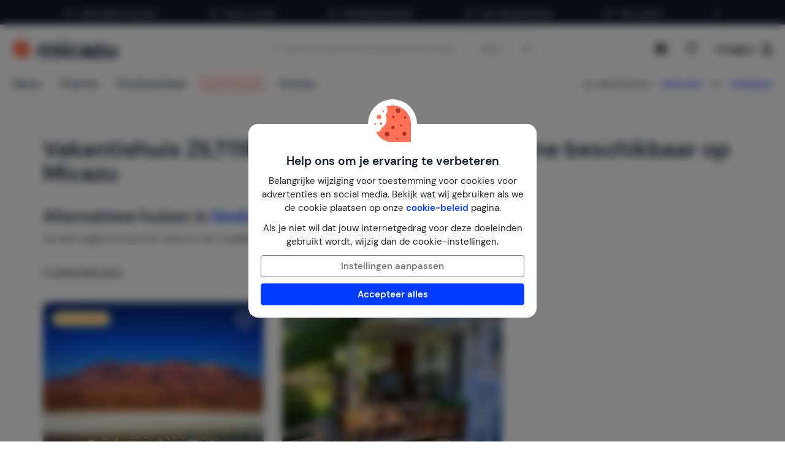

--- FILE ---
content_type: text/html; charset=utf-8
request_url: https://www.google.com/recaptcha/api2/anchor?ar=1&k=6LemrXkUAAAAAHYoxBACYgYQQLWRIYXyjx7qrGzt&co=aHR0cHM6Ly93d3cubWljYXp1Lm5sOjQ0Mw..&hl=en&v=jdMmXeCQEkPbnFDy9T04NbgJ&size=invisible&anchor-ms=20000&execute-ms=15000&cb=c0ljoyegu3ct
body_size: 46885
content:
<!DOCTYPE HTML><html dir="ltr" lang="en"><head><meta http-equiv="Content-Type" content="text/html; charset=UTF-8">
<meta http-equiv="X-UA-Compatible" content="IE=edge">
<title>reCAPTCHA</title>
<style type="text/css">
/* cyrillic-ext */
@font-face {
  font-family: 'Roboto';
  font-style: normal;
  font-weight: 400;
  font-stretch: 100%;
  src: url(//fonts.gstatic.com/s/roboto/v48/KFO7CnqEu92Fr1ME7kSn66aGLdTylUAMa3GUBHMdazTgWw.woff2) format('woff2');
  unicode-range: U+0460-052F, U+1C80-1C8A, U+20B4, U+2DE0-2DFF, U+A640-A69F, U+FE2E-FE2F;
}
/* cyrillic */
@font-face {
  font-family: 'Roboto';
  font-style: normal;
  font-weight: 400;
  font-stretch: 100%;
  src: url(//fonts.gstatic.com/s/roboto/v48/KFO7CnqEu92Fr1ME7kSn66aGLdTylUAMa3iUBHMdazTgWw.woff2) format('woff2');
  unicode-range: U+0301, U+0400-045F, U+0490-0491, U+04B0-04B1, U+2116;
}
/* greek-ext */
@font-face {
  font-family: 'Roboto';
  font-style: normal;
  font-weight: 400;
  font-stretch: 100%;
  src: url(//fonts.gstatic.com/s/roboto/v48/KFO7CnqEu92Fr1ME7kSn66aGLdTylUAMa3CUBHMdazTgWw.woff2) format('woff2');
  unicode-range: U+1F00-1FFF;
}
/* greek */
@font-face {
  font-family: 'Roboto';
  font-style: normal;
  font-weight: 400;
  font-stretch: 100%;
  src: url(//fonts.gstatic.com/s/roboto/v48/KFO7CnqEu92Fr1ME7kSn66aGLdTylUAMa3-UBHMdazTgWw.woff2) format('woff2');
  unicode-range: U+0370-0377, U+037A-037F, U+0384-038A, U+038C, U+038E-03A1, U+03A3-03FF;
}
/* math */
@font-face {
  font-family: 'Roboto';
  font-style: normal;
  font-weight: 400;
  font-stretch: 100%;
  src: url(//fonts.gstatic.com/s/roboto/v48/KFO7CnqEu92Fr1ME7kSn66aGLdTylUAMawCUBHMdazTgWw.woff2) format('woff2');
  unicode-range: U+0302-0303, U+0305, U+0307-0308, U+0310, U+0312, U+0315, U+031A, U+0326-0327, U+032C, U+032F-0330, U+0332-0333, U+0338, U+033A, U+0346, U+034D, U+0391-03A1, U+03A3-03A9, U+03B1-03C9, U+03D1, U+03D5-03D6, U+03F0-03F1, U+03F4-03F5, U+2016-2017, U+2034-2038, U+203C, U+2040, U+2043, U+2047, U+2050, U+2057, U+205F, U+2070-2071, U+2074-208E, U+2090-209C, U+20D0-20DC, U+20E1, U+20E5-20EF, U+2100-2112, U+2114-2115, U+2117-2121, U+2123-214F, U+2190, U+2192, U+2194-21AE, U+21B0-21E5, U+21F1-21F2, U+21F4-2211, U+2213-2214, U+2216-22FF, U+2308-230B, U+2310, U+2319, U+231C-2321, U+2336-237A, U+237C, U+2395, U+239B-23B7, U+23D0, U+23DC-23E1, U+2474-2475, U+25AF, U+25B3, U+25B7, U+25BD, U+25C1, U+25CA, U+25CC, U+25FB, U+266D-266F, U+27C0-27FF, U+2900-2AFF, U+2B0E-2B11, U+2B30-2B4C, U+2BFE, U+3030, U+FF5B, U+FF5D, U+1D400-1D7FF, U+1EE00-1EEFF;
}
/* symbols */
@font-face {
  font-family: 'Roboto';
  font-style: normal;
  font-weight: 400;
  font-stretch: 100%;
  src: url(//fonts.gstatic.com/s/roboto/v48/KFO7CnqEu92Fr1ME7kSn66aGLdTylUAMaxKUBHMdazTgWw.woff2) format('woff2');
  unicode-range: U+0001-000C, U+000E-001F, U+007F-009F, U+20DD-20E0, U+20E2-20E4, U+2150-218F, U+2190, U+2192, U+2194-2199, U+21AF, U+21E6-21F0, U+21F3, U+2218-2219, U+2299, U+22C4-22C6, U+2300-243F, U+2440-244A, U+2460-24FF, U+25A0-27BF, U+2800-28FF, U+2921-2922, U+2981, U+29BF, U+29EB, U+2B00-2BFF, U+4DC0-4DFF, U+FFF9-FFFB, U+10140-1018E, U+10190-1019C, U+101A0, U+101D0-101FD, U+102E0-102FB, U+10E60-10E7E, U+1D2C0-1D2D3, U+1D2E0-1D37F, U+1F000-1F0FF, U+1F100-1F1AD, U+1F1E6-1F1FF, U+1F30D-1F30F, U+1F315, U+1F31C, U+1F31E, U+1F320-1F32C, U+1F336, U+1F378, U+1F37D, U+1F382, U+1F393-1F39F, U+1F3A7-1F3A8, U+1F3AC-1F3AF, U+1F3C2, U+1F3C4-1F3C6, U+1F3CA-1F3CE, U+1F3D4-1F3E0, U+1F3ED, U+1F3F1-1F3F3, U+1F3F5-1F3F7, U+1F408, U+1F415, U+1F41F, U+1F426, U+1F43F, U+1F441-1F442, U+1F444, U+1F446-1F449, U+1F44C-1F44E, U+1F453, U+1F46A, U+1F47D, U+1F4A3, U+1F4B0, U+1F4B3, U+1F4B9, U+1F4BB, U+1F4BF, U+1F4C8-1F4CB, U+1F4D6, U+1F4DA, U+1F4DF, U+1F4E3-1F4E6, U+1F4EA-1F4ED, U+1F4F7, U+1F4F9-1F4FB, U+1F4FD-1F4FE, U+1F503, U+1F507-1F50B, U+1F50D, U+1F512-1F513, U+1F53E-1F54A, U+1F54F-1F5FA, U+1F610, U+1F650-1F67F, U+1F687, U+1F68D, U+1F691, U+1F694, U+1F698, U+1F6AD, U+1F6B2, U+1F6B9-1F6BA, U+1F6BC, U+1F6C6-1F6CF, U+1F6D3-1F6D7, U+1F6E0-1F6EA, U+1F6F0-1F6F3, U+1F6F7-1F6FC, U+1F700-1F7FF, U+1F800-1F80B, U+1F810-1F847, U+1F850-1F859, U+1F860-1F887, U+1F890-1F8AD, U+1F8B0-1F8BB, U+1F8C0-1F8C1, U+1F900-1F90B, U+1F93B, U+1F946, U+1F984, U+1F996, U+1F9E9, U+1FA00-1FA6F, U+1FA70-1FA7C, U+1FA80-1FA89, U+1FA8F-1FAC6, U+1FACE-1FADC, U+1FADF-1FAE9, U+1FAF0-1FAF8, U+1FB00-1FBFF;
}
/* vietnamese */
@font-face {
  font-family: 'Roboto';
  font-style: normal;
  font-weight: 400;
  font-stretch: 100%;
  src: url(//fonts.gstatic.com/s/roboto/v48/KFO7CnqEu92Fr1ME7kSn66aGLdTylUAMa3OUBHMdazTgWw.woff2) format('woff2');
  unicode-range: U+0102-0103, U+0110-0111, U+0128-0129, U+0168-0169, U+01A0-01A1, U+01AF-01B0, U+0300-0301, U+0303-0304, U+0308-0309, U+0323, U+0329, U+1EA0-1EF9, U+20AB;
}
/* latin-ext */
@font-face {
  font-family: 'Roboto';
  font-style: normal;
  font-weight: 400;
  font-stretch: 100%;
  src: url(//fonts.gstatic.com/s/roboto/v48/KFO7CnqEu92Fr1ME7kSn66aGLdTylUAMa3KUBHMdazTgWw.woff2) format('woff2');
  unicode-range: U+0100-02BA, U+02BD-02C5, U+02C7-02CC, U+02CE-02D7, U+02DD-02FF, U+0304, U+0308, U+0329, U+1D00-1DBF, U+1E00-1E9F, U+1EF2-1EFF, U+2020, U+20A0-20AB, U+20AD-20C0, U+2113, U+2C60-2C7F, U+A720-A7FF;
}
/* latin */
@font-face {
  font-family: 'Roboto';
  font-style: normal;
  font-weight: 400;
  font-stretch: 100%;
  src: url(//fonts.gstatic.com/s/roboto/v48/KFO7CnqEu92Fr1ME7kSn66aGLdTylUAMa3yUBHMdazQ.woff2) format('woff2');
  unicode-range: U+0000-00FF, U+0131, U+0152-0153, U+02BB-02BC, U+02C6, U+02DA, U+02DC, U+0304, U+0308, U+0329, U+2000-206F, U+20AC, U+2122, U+2191, U+2193, U+2212, U+2215, U+FEFF, U+FFFD;
}
/* cyrillic-ext */
@font-face {
  font-family: 'Roboto';
  font-style: normal;
  font-weight: 500;
  font-stretch: 100%;
  src: url(//fonts.gstatic.com/s/roboto/v48/KFO7CnqEu92Fr1ME7kSn66aGLdTylUAMa3GUBHMdazTgWw.woff2) format('woff2');
  unicode-range: U+0460-052F, U+1C80-1C8A, U+20B4, U+2DE0-2DFF, U+A640-A69F, U+FE2E-FE2F;
}
/* cyrillic */
@font-face {
  font-family: 'Roboto';
  font-style: normal;
  font-weight: 500;
  font-stretch: 100%;
  src: url(//fonts.gstatic.com/s/roboto/v48/KFO7CnqEu92Fr1ME7kSn66aGLdTylUAMa3iUBHMdazTgWw.woff2) format('woff2');
  unicode-range: U+0301, U+0400-045F, U+0490-0491, U+04B0-04B1, U+2116;
}
/* greek-ext */
@font-face {
  font-family: 'Roboto';
  font-style: normal;
  font-weight: 500;
  font-stretch: 100%;
  src: url(//fonts.gstatic.com/s/roboto/v48/KFO7CnqEu92Fr1ME7kSn66aGLdTylUAMa3CUBHMdazTgWw.woff2) format('woff2');
  unicode-range: U+1F00-1FFF;
}
/* greek */
@font-face {
  font-family: 'Roboto';
  font-style: normal;
  font-weight: 500;
  font-stretch: 100%;
  src: url(//fonts.gstatic.com/s/roboto/v48/KFO7CnqEu92Fr1ME7kSn66aGLdTylUAMa3-UBHMdazTgWw.woff2) format('woff2');
  unicode-range: U+0370-0377, U+037A-037F, U+0384-038A, U+038C, U+038E-03A1, U+03A3-03FF;
}
/* math */
@font-face {
  font-family: 'Roboto';
  font-style: normal;
  font-weight: 500;
  font-stretch: 100%;
  src: url(//fonts.gstatic.com/s/roboto/v48/KFO7CnqEu92Fr1ME7kSn66aGLdTylUAMawCUBHMdazTgWw.woff2) format('woff2');
  unicode-range: U+0302-0303, U+0305, U+0307-0308, U+0310, U+0312, U+0315, U+031A, U+0326-0327, U+032C, U+032F-0330, U+0332-0333, U+0338, U+033A, U+0346, U+034D, U+0391-03A1, U+03A3-03A9, U+03B1-03C9, U+03D1, U+03D5-03D6, U+03F0-03F1, U+03F4-03F5, U+2016-2017, U+2034-2038, U+203C, U+2040, U+2043, U+2047, U+2050, U+2057, U+205F, U+2070-2071, U+2074-208E, U+2090-209C, U+20D0-20DC, U+20E1, U+20E5-20EF, U+2100-2112, U+2114-2115, U+2117-2121, U+2123-214F, U+2190, U+2192, U+2194-21AE, U+21B0-21E5, U+21F1-21F2, U+21F4-2211, U+2213-2214, U+2216-22FF, U+2308-230B, U+2310, U+2319, U+231C-2321, U+2336-237A, U+237C, U+2395, U+239B-23B7, U+23D0, U+23DC-23E1, U+2474-2475, U+25AF, U+25B3, U+25B7, U+25BD, U+25C1, U+25CA, U+25CC, U+25FB, U+266D-266F, U+27C0-27FF, U+2900-2AFF, U+2B0E-2B11, U+2B30-2B4C, U+2BFE, U+3030, U+FF5B, U+FF5D, U+1D400-1D7FF, U+1EE00-1EEFF;
}
/* symbols */
@font-face {
  font-family: 'Roboto';
  font-style: normal;
  font-weight: 500;
  font-stretch: 100%;
  src: url(//fonts.gstatic.com/s/roboto/v48/KFO7CnqEu92Fr1ME7kSn66aGLdTylUAMaxKUBHMdazTgWw.woff2) format('woff2');
  unicode-range: U+0001-000C, U+000E-001F, U+007F-009F, U+20DD-20E0, U+20E2-20E4, U+2150-218F, U+2190, U+2192, U+2194-2199, U+21AF, U+21E6-21F0, U+21F3, U+2218-2219, U+2299, U+22C4-22C6, U+2300-243F, U+2440-244A, U+2460-24FF, U+25A0-27BF, U+2800-28FF, U+2921-2922, U+2981, U+29BF, U+29EB, U+2B00-2BFF, U+4DC0-4DFF, U+FFF9-FFFB, U+10140-1018E, U+10190-1019C, U+101A0, U+101D0-101FD, U+102E0-102FB, U+10E60-10E7E, U+1D2C0-1D2D3, U+1D2E0-1D37F, U+1F000-1F0FF, U+1F100-1F1AD, U+1F1E6-1F1FF, U+1F30D-1F30F, U+1F315, U+1F31C, U+1F31E, U+1F320-1F32C, U+1F336, U+1F378, U+1F37D, U+1F382, U+1F393-1F39F, U+1F3A7-1F3A8, U+1F3AC-1F3AF, U+1F3C2, U+1F3C4-1F3C6, U+1F3CA-1F3CE, U+1F3D4-1F3E0, U+1F3ED, U+1F3F1-1F3F3, U+1F3F5-1F3F7, U+1F408, U+1F415, U+1F41F, U+1F426, U+1F43F, U+1F441-1F442, U+1F444, U+1F446-1F449, U+1F44C-1F44E, U+1F453, U+1F46A, U+1F47D, U+1F4A3, U+1F4B0, U+1F4B3, U+1F4B9, U+1F4BB, U+1F4BF, U+1F4C8-1F4CB, U+1F4D6, U+1F4DA, U+1F4DF, U+1F4E3-1F4E6, U+1F4EA-1F4ED, U+1F4F7, U+1F4F9-1F4FB, U+1F4FD-1F4FE, U+1F503, U+1F507-1F50B, U+1F50D, U+1F512-1F513, U+1F53E-1F54A, U+1F54F-1F5FA, U+1F610, U+1F650-1F67F, U+1F687, U+1F68D, U+1F691, U+1F694, U+1F698, U+1F6AD, U+1F6B2, U+1F6B9-1F6BA, U+1F6BC, U+1F6C6-1F6CF, U+1F6D3-1F6D7, U+1F6E0-1F6EA, U+1F6F0-1F6F3, U+1F6F7-1F6FC, U+1F700-1F7FF, U+1F800-1F80B, U+1F810-1F847, U+1F850-1F859, U+1F860-1F887, U+1F890-1F8AD, U+1F8B0-1F8BB, U+1F8C0-1F8C1, U+1F900-1F90B, U+1F93B, U+1F946, U+1F984, U+1F996, U+1F9E9, U+1FA00-1FA6F, U+1FA70-1FA7C, U+1FA80-1FA89, U+1FA8F-1FAC6, U+1FACE-1FADC, U+1FADF-1FAE9, U+1FAF0-1FAF8, U+1FB00-1FBFF;
}
/* vietnamese */
@font-face {
  font-family: 'Roboto';
  font-style: normal;
  font-weight: 500;
  font-stretch: 100%;
  src: url(//fonts.gstatic.com/s/roboto/v48/KFO7CnqEu92Fr1ME7kSn66aGLdTylUAMa3OUBHMdazTgWw.woff2) format('woff2');
  unicode-range: U+0102-0103, U+0110-0111, U+0128-0129, U+0168-0169, U+01A0-01A1, U+01AF-01B0, U+0300-0301, U+0303-0304, U+0308-0309, U+0323, U+0329, U+1EA0-1EF9, U+20AB;
}
/* latin-ext */
@font-face {
  font-family: 'Roboto';
  font-style: normal;
  font-weight: 500;
  font-stretch: 100%;
  src: url(//fonts.gstatic.com/s/roboto/v48/KFO7CnqEu92Fr1ME7kSn66aGLdTylUAMa3KUBHMdazTgWw.woff2) format('woff2');
  unicode-range: U+0100-02BA, U+02BD-02C5, U+02C7-02CC, U+02CE-02D7, U+02DD-02FF, U+0304, U+0308, U+0329, U+1D00-1DBF, U+1E00-1E9F, U+1EF2-1EFF, U+2020, U+20A0-20AB, U+20AD-20C0, U+2113, U+2C60-2C7F, U+A720-A7FF;
}
/* latin */
@font-face {
  font-family: 'Roboto';
  font-style: normal;
  font-weight: 500;
  font-stretch: 100%;
  src: url(//fonts.gstatic.com/s/roboto/v48/KFO7CnqEu92Fr1ME7kSn66aGLdTylUAMa3yUBHMdazQ.woff2) format('woff2');
  unicode-range: U+0000-00FF, U+0131, U+0152-0153, U+02BB-02BC, U+02C6, U+02DA, U+02DC, U+0304, U+0308, U+0329, U+2000-206F, U+20AC, U+2122, U+2191, U+2193, U+2212, U+2215, U+FEFF, U+FFFD;
}
/* cyrillic-ext */
@font-face {
  font-family: 'Roboto';
  font-style: normal;
  font-weight: 900;
  font-stretch: 100%;
  src: url(//fonts.gstatic.com/s/roboto/v48/KFO7CnqEu92Fr1ME7kSn66aGLdTylUAMa3GUBHMdazTgWw.woff2) format('woff2');
  unicode-range: U+0460-052F, U+1C80-1C8A, U+20B4, U+2DE0-2DFF, U+A640-A69F, U+FE2E-FE2F;
}
/* cyrillic */
@font-face {
  font-family: 'Roboto';
  font-style: normal;
  font-weight: 900;
  font-stretch: 100%;
  src: url(//fonts.gstatic.com/s/roboto/v48/KFO7CnqEu92Fr1ME7kSn66aGLdTylUAMa3iUBHMdazTgWw.woff2) format('woff2');
  unicode-range: U+0301, U+0400-045F, U+0490-0491, U+04B0-04B1, U+2116;
}
/* greek-ext */
@font-face {
  font-family: 'Roboto';
  font-style: normal;
  font-weight: 900;
  font-stretch: 100%;
  src: url(//fonts.gstatic.com/s/roboto/v48/KFO7CnqEu92Fr1ME7kSn66aGLdTylUAMa3CUBHMdazTgWw.woff2) format('woff2');
  unicode-range: U+1F00-1FFF;
}
/* greek */
@font-face {
  font-family: 'Roboto';
  font-style: normal;
  font-weight: 900;
  font-stretch: 100%;
  src: url(//fonts.gstatic.com/s/roboto/v48/KFO7CnqEu92Fr1ME7kSn66aGLdTylUAMa3-UBHMdazTgWw.woff2) format('woff2');
  unicode-range: U+0370-0377, U+037A-037F, U+0384-038A, U+038C, U+038E-03A1, U+03A3-03FF;
}
/* math */
@font-face {
  font-family: 'Roboto';
  font-style: normal;
  font-weight: 900;
  font-stretch: 100%;
  src: url(//fonts.gstatic.com/s/roboto/v48/KFO7CnqEu92Fr1ME7kSn66aGLdTylUAMawCUBHMdazTgWw.woff2) format('woff2');
  unicode-range: U+0302-0303, U+0305, U+0307-0308, U+0310, U+0312, U+0315, U+031A, U+0326-0327, U+032C, U+032F-0330, U+0332-0333, U+0338, U+033A, U+0346, U+034D, U+0391-03A1, U+03A3-03A9, U+03B1-03C9, U+03D1, U+03D5-03D6, U+03F0-03F1, U+03F4-03F5, U+2016-2017, U+2034-2038, U+203C, U+2040, U+2043, U+2047, U+2050, U+2057, U+205F, U+2070-2071, U+2074-208E, U+2090-209C, U+20D0-20DC, U+20E1, U+20E5-20EF, U+2100-2112, U+2114-2115, U+2117-2121, U+2123-214F, U+2190, U+2192, U+2194-21AE, U+21B0-21E5, U+21F1-21F2, U+21F4-2211, U+2213-2214, U+2216-22FF, U+2308-230B, U+2310, U+2319, U+231C-2321, U+2336-237A, U+237C, U+2395, U+239B-23B7, U+23D0, U+23DC-23E1, U+2474-2475, U+25AF, U+25B3, U+25B7, U+25BD, U+25C1, U+25CA, U+25CC, U+25FB, U+266D-266F, U+27C0-27FF, U+2900-2AFF, U+2B0E-2B11, U+2B30-2B4C, U+2BFE, U+3030, U+FF5B, U+FF5D, U+1D400-1D7FF, U+1EE00-1EEFF;
}
/* symbols */
@font-face {
  font-family: 'Roboto';
  font-style: normal;
  font-weight: 900;
  font-stretch: 100%;
  src: url(//fonts.gstatic.com/s/roboto/v48/KFO7CnqEu92Fr1ME7kSn66aGLdTylUAMaxKUBHMdazTgWw.woff2) format('woff2');
  unicode-range: U+0001-000C, U+000E-001F, U+007F-009F, U+20DD-20E0, U+20E2-20E4, U+2150-218F, U+2190, U+2192, U+2194-2199, U+21AF, U+21E6-21F0, U+21F3, U+2218-2219, U+2299, U+22C4-22C6, U+2300-243F, U+2440-244A, U+2460-24FF, U+25A0-27BF, U+2800-28FF, U+2921-2922, U+2981, U+29BF, U+29EB, U+2B00-2BFF, U+4DC0-4DFF, U+FFF9-FFFB, U+10140-1018E, U+10190-1019C, U+101A0, U+101D0-101FD, U+102E0-102FB, U+10E60-10E7E, U+1D2C0-1D2D3, U+1D2E0-1D37F, U+1F000-1F0FF, U+1F100-1F1AD, U+1F1E6-1F1FF, U+1F30D-1F30F, U+1F315, U+1F31C, U+1F31E, U+1F320-1F32C, U+1F336, U+1F378, U+1F37D, U+1F382, U+1F393-1F39F, U+1F3A7-1F3A8, U+1F3AC-1F3AF, U+1F3C2, U+1F3C4-1F3C6, U+1F3CA-1F3CE, U+1F3D4-1F3E0, U+1F3ED, U+1F3F1-1F3F3, U+1F3F5-1F3F7, U+1F408, U+1F415, U+1F41F, U+1F426, U+1F43F, U+1F441-1F442, U+1F444, U+1F446-1F449, U+1F44C-1F44E, U+1F453, U+1F46A, U+1F47D, U+1F4A3, U+1F4B0, U+1F4B3, U+1F4B9, U+1F4BB, U+1F4BF, U+1F4C8-1F4CB, U+1F4D6, U+1F4DA, U+1F4DF, U+1F4E3-1F4E6, U+1F4EA-1F4ED, U+1F4F7, U+1F4F9-1F4FB, U+1F4FD-1F4FE, U+1F503, U+1F507-1F50B, U+1F50D, U+1F512-1F513, U+1F53E-1F54A, U+1F54F-1F5FA, U+1F610, U+1F650-1F67F, U+1F687, U+1F68D, U+1F691, U+1F694, U+1F698, U+1F6AD, U+1F6B2, U+1F6B9-1F6BA, U+1F6BC, U+1F6C6-1F6CF, U+1F6D3-1F6D7, U+1F6E0-1F6EA, U+1F6F0-1F6F3, U+1F6F7-1F6FC, U+1F700-1F7FF, U+1F800-1F80B, U+1F810-1F847, U+1F850-1F859, U+1F860-1F887, U+1F890-1F8AD, U+1F8B0-1F8BB, U+1F8C0-1F8C1, U+1F900-1F90B, U+1F93B, U+1F946, U+1F984, U+1F996, U+1F9E9, U+1FA00-1FA6F, U+1FA70-1FA7C, U+1FA80-1FA89, U+1FA8F-1FAC6, U+1FACE-1FADC, U+1FADF-1FAE9, U+1FAF0-1FAF8, U+1FB00-1FBFF;
}
/* vietnamese */
@font-face {
  font-family: 'Roboto';
  font-style: normal;
  font-weight: 900;
  font-stretch: 100%;
  src: url(//fonts.gstatic.com/s/roboto/v48/KFO7CnqEu92Fr1ME7kSn66aGLdTylUAMa3OUBHMdazTgWw.woff2) format('woff2');
  unicode-range: U+0102-0103, U+0110-0111, U+0128-0129, U+0168-0169, U+01A0-01A1, U+01AF-01B0, U+0300-0301, U+0303-0304, U+0308-0309, U+0323, U+0329, U+1EA0-1EF9, U+20AB;
}
/* latin-ext */
@font-face {
  font-family: 'Roboto';
  font-style: normal;
  font-weight: 900;
  font-stretch: 100%;
  src: url(//fonts.gstatic.com/s/roboto/v48/KFO7CnqEu92Fr1ME7kSn66aGLdTylUAMa3KUBHMdazTgWw.woff2) format('woff2');
  unicode-range: U+0100-02BA, U+02BD-02C5, U+02C7-02CC, U+02CE-02D7, U+02DD-02FF, U+0304, U+0308, U+0329, U+1D00-1DBF, U+1E00-1E9F, U+1EF2-1EFF, U+2020, U+20A0-20AB, U+20AD-20C0, U+2113, U+2C60-2C7F, U+A720-A7FF;
}
/* latin */
@font-face {
  font-family: 'Roboto';
  font-style: normal;
  font-weight: 900;
  font-stretch: 100%;
  src: url(//fonts.gstatic.com/s/roboto/v48/KFO7CnqEu92Fr1ME7kSn66aGLdTylUAMa3yUBHMdazQ.woff2) format('woff2');
  unicode-range: U+0000-00FF, U+0131, U+0152-0153, U+02BB-02BC, U+02C6, U+02DA, U+02DC, U+0304, U+0308, U+0329, U+2000-206F, U+20AC, U+2122, U+2191, U+2193, U+2212, U+2215, U+FEFF, U+FFFD;
}

</style>
<link rel="stylesheet" type="text/css" href="https://www.gstatic.com/recaptcha/releases/jdMmXeCQEkPbnFDy9T04NbgJ/styles__ltr.css">
<script nonce="PbKSChkberW1b3_zUHlzEg" type="text/javascript">window['__recaptcha_api'] = 'https://www.google.com/recaptcha/api2/';</script>
<script type="text/javascript" src="https://www.gstatic.com/recaptcha/releases/jdMmXeCQEkPbnFDy9T04NbgJ/recaptcha__en.js" nonce="PbKSChkberW1b3_zUHlzEg">
      
    </script></head>
<body><div id="rc-anchor-alert" class="rc-anchor-alert"></div>
<input type="hidden" id="recaptcha-token" value="[base64]">
<script type="text/javascript" nonce="PbKSChkberW1b3_zUHlzEg">
      recaptcha.anchor.Main.init("[\x22ainput\x22,[\x22bgdata\x22,\x22\x22,\[base64]/[base64]/[base64]/[base64]/ODU6NzksKFIuUF89RixSKSksUi51KSksUi5TKS5wdXNoKFtQZyx0LFg/[base64]/[base64]/[base64]/[base64]/bmV3IE5bd10oUFswXSk6Vz09Mj9uZXcgTlt3XShQWzBdLFBbMV0pOlc9PTM/bmV3IE5bd10oUFswXSxQWzFdLFBbMl0pOlc9PTQ/[base64]/[base64]/[base64]/[base64]/[base64]/[base64]\\u003d\\u003d\x22,\[base64]\\u003d\\u003d\x22,\x22w75hwqfDlsOaS8OXw5rDjcOUYMOvb8OaY8KwwrjDvHDDrCQTWh8ewoXCl8K/[base64]/w5YnT3BAc03Cry4LC8K+OsKgw6Z/Z8O7w7HCkcOswponMBjCuMKcw5/Dk8KpV8KsFRBuC20+wqQiw6kxw6t2wojChBHCgcK7w60iwodqHcOdDCnCrjlvwp7CnMOywrXCnzDCk2gebsK5WsK4OsOtY8KlH0HCvwkdNxEKZWjDtgVGwoLCncOqXcK3w7keesOICMKdE8KTaWxyTzBrKSHDkEYTwrBTw4/DnlV/ccKzw5nDisO1BcK4w6NlG0ECJ8O/wp/CuC7DpD7CgMOoeUNywqQNwpZkd8KsejzCosOOw77CrhHCp0pBw7PDjknDqCTCgRVswpvDr8Oowocsw6kFX8KiKGrCkMKAAMOhwpjDkwkQwrzDisKBAQ8MRMOhBkwNQMO/dXXDl8Kuw7HDrGt0JQoOw7rCqsOZw4RjwonDnlrClQJ/w7zCkBlQwrg5TCUlSW/Ck8K/w5vCv8Kuw7IWJjHCpwJqwolhPsKxc8K1wrXCkBQFVgDCi27DlF0Jw6kJw4nDqCtwWHtREMKgw4pMw7B4wrIYw4XDlyDCrQPClsKKwq/Duig/ZsKZwrvDjxkrVsO7w47DjcKHw6vDol3Cq1NUbMOfFcKnNMKhw4fDn8KJHxl4woPCnMO/[base64]/CpcOmWQw9fMOaasOOw5p+PlbDtnUoGiR8wqZNw7wzY8KpYcOGw7rDvD/CiH93QHrDrQbDvMK2JsKjfxIkw7A5cQLCn1Buwo0Kw7nDp8KHH1LCvWzDrcKbRsK2bMO2w6wRY8OIKcKVZ1PDqhhbMcOCwq/[base64]/Ck8OkKsOrw5d4w4Q/LcKNw4o1MsKJwpjDqATCpcKiw6fCqjkcBsK9wq1iEW/DlsK4DULCmsOPOW0hWgzDp3jCnm5Ow5krecKdYcOHw6TCocKvHX3CpMOxwrvDsMKKw69Yw4d3R8K5wrbCnMK2w6jDlnrCicKBORpIEkvDlsOIwpQZKgk8wozDvGBYY8KIw74Pc8K1dH/CiQfCv1DDgmM9IQvDjMO2wpVNJcKsOgrCg8OjO39+wr/Du8KgwonDqHrCgVphw51sV8OnJcOAYzQKwo3CgyTDncO9AjzDq3BzwrDCocKTwqwsecO6SUPDisKRA3fDqHE0WsOuPsK4wo/DmMKFccKAbcOTK3YpwrfDkMKYw4DDh8KIJnvDucO4wowvLMKVw6PCtcKqw7wNSVfCpsKLUVIBelbDhcOrw4vDlcKCam5xKsO1P8KWwoU7wrBCdSDCvcKwwqMIwrTDiFTDrDPCrsK8TMOhPEAzDMKDwoh7wozDjwPDhsOgecO7fz/DlsKuUMKBw4xifgobAG5eSMORUS3Cr8OvRcO/w7/[base64]/DMOZwp1hSB0kw6LCqcOhCgjCscOaw7HDr0fDjsKCKkcRwotww480fMOqwod/cnPCqDRcw5sja8O0X3TClQDChhzCp2NpLsKaHcKLXMOLKsO2esO3w7UhH2xOAzTCjcOgRh/DmsKmw7XDlT/CqcOmw6lWVCPDh0rCg31VwqMEYMKkbcO6wptkeXEzZ8OkwoJWOcKeeznDgQ/DmTcNJwoUQsKQwrZ4VMKTwrVlwqRDw4PChGsmwrgAUDXDn8OPW8O0OizDlD1oImfDm2PCosOiecOqHRMicFjDisOOwrbDqQzCuTYdwrXClRnCvsKrwqzDq8OSHsO0w5bDiMKPaDQYFMKfw7nCqGJcw7vDhkPDhcKCBnXDg2hgYUo3w4PCmHXCgMKVwo/DvFhdwrcpw61PwqESYmHDvVTDisKow4TCqMOyXMKUHzt6UGzDp8K2HBPDqlIMwoDDs01Nw41pBnxgQgVRwrrCqsKmCicGwqvCoFNEw7gBwr/CksO/dS/[base64]/DqcKkwqUFUcKOwpwcwq11wqI1cw/[base64]/wqrCixHDpiVzwqtGwrMZOcOCwoJLay/[base64]/DiDdfZXXCr8Ktw7lic8KFw5olwrk3DMOAQjoHCMOvw5trYX5CwpUUVMOswo0IwpJ6AcOcZQzCh8O9w5ZCw73CgMOZVcKrw7ETFMKGVVvCpHbDjUXDmEN3w49YbBlDZS/DnDIADMOZwqZiw6HCvcOMwpXCmnsVMMO1WcOiXCZFC8O1wpwtwqzCthFpwrMzw5BawpnCnD5MJg5FHsKOwp/DhjvCu8KZwojChS/[base64]/DusOeOCHCgRIaOsKZw69vDFlfBhY4w4hGw5ZAblpmwoDCp8O/YGPDqD4CQ8KWSlPDn8KrPMO1wrooXFXDuMKZPXTCt8K9GWteesOaOsObHMOyw7fCl8OKwpFTQcORJ8Osw64HcW/DtMKENX7DryAMwpZuw6pIPHjCgE9WwoUJLj/CsCTDh8OpwqwGwqJfB8K5FMK7esOBSMKGw6DDhcOvwobCv08/w7cjM3tIbhA6LcKNQsKhDcKWRMOLUi8swp0ywrvChMKLQMOjUcOvwr8eH8OuwoV5w4PCmMOqwrJJw4E1wqTDmiMTbAHDpMOwccKVwrvDnsKTbsKjcMOtcl3Dt8KIwqjCvg9bw5PDocOoD8KZw6dvNcKpw4jClBgHYQQNw7MkY0jChnBcw7/Dk8KqwpZxw5jDncKRwp/[base64]/[base64]/DjRBPwp12wqHDj8KDwo9IJFQTacO9wrJhwrM+chh2VsOaw5AXQX85ZhXChUHDgxwmw5/ChUbDlcOCJmRaacK3wqTDgxjCuwMvMBrDlMO0wqoXwr4INMK5w4LDs8KUwoPDvcOLwr7Cl8KLGMOzwq3CoSLCpMKzwp0IU8KoPVtRwozCjMO/w7vCrwPDpk1aw6PDtncXw7ZOw7TCsMOIDSPCpsOWw6RKwpHCr3snfknCjXHDkcOwwqjCtcK3S8K/w7pgMsO6w4DCt8OPRRPDsXPCvTZ5wozDkSLCuMKlIGhxemTCtcO6G8KPeB/[base64]/DhMKGwpE9YVJzw73CkcOcKcOJwoc/V0PDsBnCoMOQU8OpWVAEw7zCu8KVw40jScO9w4JDE8OVw4kQA8Kiw4saCsKDPWkXwolIwpjChsKQwoLDh8OoCMOzw5rChUlewqbCq2zCvMOJS8KTCMKewokhKMOjDMOOw7ZzVcOyw63CqsK9Hhx9wqpQI8OgwrRrw6siwrzDnxbCtXDCh8Kxwq/Cn8K0wpXCgQHCm8KWw7nCkcOzQsOSYkUzDmdvCHjDi38ow6XCrVLDuMONdiUdcsKqSAjCpkXCsUjCt8KHNsKoKETDhMKaTQfCq8OVCsOOV2zCiUfDhCnCswp+XcOkwqA+w6rDhcK/w7/CsgjCshd7TydDbzN4VcKGQkJvw5DCq8K3JzhGJsOYA311wrPDhsKfwrB7w4jDs2XDlyHCmMOUOWPDlwo4EW1xNFg3w4YFw5PCqnrCkcOlwqvCv3AOwqbCgx8Iw7fCoTQRIQ7CnDHDuMK/w5Vyw4TCvMONw6DDrsKZw4djR241PsKBN1Q3w5HDmMOmNcOPKMO8JMKxw4vCgwAjL8OOX8O4wrdIw57DnCzDiwvDuMKsw6vCvmpCFcKsFGJeOwfDjcOxw70Uw5vCusKlOFvCiQ4fNcO8w6RZw7gTwo5gw4nDkcKabVnDjsKnwrPCrG/CisK7YcOGwrhswrzDgHrCrsORCMODRBFtCcKfw43DvmZLBcKWbcOPwrtYRsOsKDQ4MsO8BsOkw4jDgT1Aaxkvw7bDncKNSm3CtMKsw5/CrxvDuVTCnxLCuhZlwobCucK2w5rDqjU6J2xNwrRSZ8KBwpoowr3DoxLDq1DCvxR2CXjCvMKvwpfDmsOVdXPDuELCoibDgiLCn8OvHMOmAcOjwo59C8Kbw71xc8Kyw7ciasOpw79PdHpnVEfCssK7PR7CiCvDh0TDlh/DkHZpD8KoOgk0w7nDmsOzw5Z4wphCCcKhdBvDgg3CnMKHw51reH3Dk8OhwrI8dcKBwofDtMKjS8OLwpPClBMawo3Dh2lNJ8OSwrnCmcOJB8K5B8O/w6dZc8Ksw559RMK/[base64]/DjQRxdsKeXA0FworCqMOXSsKXWH54w5hzEC/[base64]/wpjDi13CnsKFaRQ8w4koSx3CliQ6wrRieMKtwq5KVMOjZ2TDilRewoB5w4jCgUorwqJ+LcKaTW3CuSHCi1xsKk1UwrNPwp/CjEV6w4Bpw6FlRwnCgsOLAMOjwr/ClQoObgEoPyTDo8OMw5jDrsKew7Z6PsOmSU1IwpDDpCNVw6vDlsO0OwDDv8OpwowvBnPDuh5Zw5QiwofCvnIOScKzRnFtw6goU8KEw6skwqZBR8O8cMOvw6JfMAjDqH/CqcKPNcKoOMKJdsK9w77CksK0wrR6w4TDlW4Tw7DDqjvCtGsJw408K8KzLn7CgsO8wrDCtcOwacKpUsKJMWEKw61AwoICEcKLw6XDh2rCpghlKMOUAsKMwqzDssKMw5vCqMOuwr/CoMKZMMOsMwA3D8K0KU/Dr8Oww64oRRAQEWnDjsOrw7fDlRdrw45vw5ACWDbCh8OAw5LCpsK1w7xZCMKiw7XDsV/Cp8OwO3RVw4fDoDMJMcOLw4Qrw7Eye8KNRhdqRhdUw4hcw5jCqSgSwo3Cn8OAVjzDo8Kow7HCo8OswqrChcOowpJgwoICw6DCuUIGwrPDlnUAw7DDtcK9wrN/w6nClARnwprDimHDnsKowrEIw5YqcsOZIx1LwrLDhE7CoFTDl3nDj1DCqcKjf0UcwoMKw4DDgzHCj8O4wpEuw4xuZMODwo7DjsOcwofDsSBuwqfDrcOhCEQmw5rCkCx5QnFbw7/[base64]/CiyLDmiLCvGfCkcOhMMKGw6VewqnDlcOYMMOYQBAsDcOzfTtyN8OGG8KJVMOQHcOGw5nDj0rDnMKsw5bCpXfDhhRSbyTDlQA8w4xAw5sRwrjCiSLDix3DtcKXC8OzwqVPwqHDksKfw7bDiV9uZsKaBMKnw6rCmMO/PB5teFDCgWw9wpzDtHtaw5PCmE/Dunl+w5otJR/CkMKwwrBxw7zDomNnGcOUHMKoQ8KIeSAGCMKJcMKZw5FrYRfCkHnClcKAdmhGOV9Swqs1HMK0w7BLw7vCiUxnw6LDky3DvsOaw5DDmw3Dnj3DsRxhwoTDhhoXbsOfC2fCjg/[base64]/[base64]/w7k0w5Zcwp/DscK4w7w9K8KiDcKzwrvCiXjCtkPDnydmZy1/PEzCksKBB8ORBWNIK07DjDV4DSMvw4I5Z0/DhSoIfwHCqTQqwqZwwphbAsOGfsKIwp7DosOzQcKJw6wiJzMze8OBwoPDjcKxwpVHw4p6wo/[base64]/wozCh8OCaxdiw4TDgnNGw77DmEUSw5rDucOBFkDDvGnDjsKxCV81w6LCvcOpw6QHwpTChsKQwoYpw6zCnMK/HFd/TR5MecKfw4nCtEBtw6lSFVTDpMKsfMO1MMKkfTlZw4TCihlFw6/[base64]/ClTLCllfCkxPCscOCTMO4fcOjCsOIKMKaOVIfw6wnwoMtRcODBcO+OCQ9wrrCtMKaw6TDlgxkw5ggw4XCv8KewpgDZ8ORw7vCkRvCnR/DnsKYwq9LYsKHwronw7XDgsKWwrHCpAzDrSwkA8OmwrZDS8KYTsKnZyVMeS8gworDscO3bVUHCMODwoQBwokbwos6ZQMUa24rVMKoN8O5wrzDscKrwqnCmV3Dp8OxJ8KvIsK/P8KvwpHDt8Kow7bDojvDjCN4GVV3CQ3DksOcHMOlPMK9ecOiwoURfT9YZTTCnivCtQkOwqDChiM8IcKkw6LDucKCwqEywoYtwozDh8KtwpbCo8ORCcKvw5nDv8O+wpA/NRPCqsKOwq7CuMO2BTvDrMO3wqLCg8KXOxPCviwuwroMHsKuwqDDtxppw508YMK7eVskYn07wpHDpGdwFcONTsOAFWI6QjhENcOfwrDCgcK/f8KAOB9qRVHCrydSXB/Co8KRwqXDuUbDqFPDn8O4wp/Dug3DqxLDvcONOMKSHMObwoPCj8OKMsKIIMO8w7rCnmnCo1/CkXEaw6HCv8OKByl1wq3Dvh5cw4UGw4cxwqxqPyoqwpAuw4VPcRxIfQ3DvzfDg8OqRmRgw7ocajHCkEgmRMKJEcOEw7TChhTDo8Ouw6jCj8KgIcOiZmHDgRhew7bChmHCvcOdw6cxwq3DocKjEC/DnTA2wqfDgS47fj7DisOGwr0DwofDtCVOBMK3w7VwwrnDsMKRw6XDq1Mjw6XCicOjwolbwrtkAsOIw63Ch8K1O8O0BMKIw73CgcKgw44Ew6rCl8KiwoovTcKQY8OZCcO6w6zCuWzCtMO9DnPDsX/[base64]/Q2sMd0JhecK2B8ObwoHCiwvChcKgw45swpTDvnPDnsKEf8KRXsKSFn4fLX5YwqMxdH/CgsKJflBvw4TDkXRufMOTQhLDkx7Dr1cLCsKyOwrDssOKwprCgFkLwoPChShXJMKLAEMjUHDCi8KAwp4bVhzDk8OawrLCtsOhw5YnwpHDg8Oxw6jDkGHDhsOCw7HCgxLCoMKxw6PDk8O6Em/[base64]/DhwXCtHzDhEHCnMKaZ8OBMA7CisKeP8KZw7xSCiDDu3DDjTXCkhY6woDCsx8fwpjCtcKiw7NbwoNZCADDpcKQw4p/PnIRLMKuwpvDlMKoHsOnJMKFwrZnPsO8w43DlsKMUQJnw63DsxNdYE4jwqHDhcKWT8KpTj/[base64]/[base64]/[base64]/PcKzw7PDlx7CksKNNTLDs0/[base64]/[base64]/ClnLCp8ObemfCqxgsPlbDlyvCksKfwpzDk8OAMk7CqSVTwqDDhiYEwo7DpMKhwrBJwqfDuiN0YA3DiMOWw6NpVMOjw7bDhErDicKARTDCgUlvw7LCisOlw7g+wrYybMK9A0cMVsKEwpkcV8O6SsOgwq/[base64]/w6/Cj0/Crx8yw4/[base64]/DvcKjSAcMwpFEe8OJwrHDr8OVDcKaG8Kuw5JWw4NXwqHCplXCvcKcFHgUVEnDo3jDiVN9TFRzBSXDrkrCvEvDvcOrBQ4NVcOawqHDj1/[base64]/asOPEljDu8Kmwo1sIcKQWWtKHMK/UcKdwqZgEUoPesOuR0rDkgzCvMKEw6DCt8KkSsOjwpRTw6LDnMONRznCm8K7KcOUWhgPCsO/[base64]/[base64]/w4NbWlTDqcKmecKbwp0wUsKfTMK/N1jDqMO+SsKWw5/CvMKtIWF2wpB/wpLDm3FiwrPDuyBzwpDCpMK5DSNpIyUecsO0ElXClR57bwN1HwrCjSXCqMOvTkQPw7tAAsOlIsKUWsOJwoxWwr/DvURYPh7DpCxVTj1+w71VMhrCk8OoHlXCs2xqwpIwMTcMw6nDvsKIw67CmcOHw49CwovCkkJlwpPDkMK8w4/[base64]/DlzfCo23CvcOKZMKQLMOdO2h1wr/DjElAw5DCswh7BcOdw4whWUgQwozCj8O/D8KedDROWyjDr8Opw5Rww5jDu2bClkHDgS7DkVlaw7jDhMO0w7EKAcOiw7LChMKbw74pXMKww5TCpsK5TsO8fsOiw70ZAA5uwqzDoRvDvsOtW8OGw6ANwqNvAsOeXsOhwrJ5w6QTSkvDiCx+w5fCtjkPw50kJy/CicK9w6PCuRnCijdyRsOOTyPDtcOAwoLDs8OwwpvCjQAtA8Knw58wWlLCgMOWwrgsGS0FwprCucKBEsOxw6VbTwfCrsKkwp47w7ZFScKMw4HCvMOBwr/DtMOuY33DuEhRF1bDnkV5YQ83IcOgw6ojWMKOR8KzScOAw7UdR8KDw78vNcKfacKsf1l/w7vCr8KtdcOfexckasK+T8O0woTCohkEEituw6l8wpTCjcO8w6t2EMKAOMODw6gRw7zCoMOKwpVcRcORYsOvWG7DpsKJwqsbw7xXLX5xTsK8wqccw7oFwppVUsKvwo50wrBEM8OVEMOpw6FDwo/CqGrCvcKpw7jDgsOXPzwUdsO1UxfCssKZwqFuwprCmcOtFcOmwqvChMKQwqEnfsOSw60EGWDDsnMfVMKFw6XDm8O1w5sXVVXDogXDt8KeR1zDuG1sZsKIPDjDh8OxecOnMsOZwoNBOcO+w7/Cp8OPwp/DrXV3LxXDjAoWw6p2w4UHRcKywrrCqMKrw6IIw4rCuno1w4TChMKHwqvDunEuwrdfwoEOI8KOw6HChA3CpnDChMOHYsK0w4PDjMKiDcOcwrbCgMO8wq9iw79Ud0/DgsKDVAhDwpLDlcOvwqnDrsKiwqt8woPDu8Oowponw6TDq8OvwpjCm8OPQRcAbCvDi8KPEsKSY3PDtwQxMG/CpRkww57CszfChMO1wp8kwqA6e0htS8Kkw4gNA3B8wpHCixEPw5HDhcO1VDVwwqQ5w5XDmcOXHsK9w6zDp3w/w6nDtcOVKH3CrsKYw6nCszQuKXxsw5p/LMKtWi3CmnbDrcKGBMOfB8O+wozDmwvClcOSc8KGwp/DucKiJsObwrlGw5jDqwV1XMKhw7JNFHnDuVTCksKgwozDo8Kmw75pwr/DglROJcOsw4Z7wpxzw6pWw73Cj8KZC8K6w4bDmsKzZDlqXV/CoGtNOMORwqMDWDYrJEXCt2nDmsKhwqE3GcKGwqkKaMOBw7DDtcKpY8K5wp5Kwo0qwrjChU/DkTXDsMO0JsKndsKrwpfCpGpQcEcyworCh8OYccOTwqsgHsO/eG/[base64]/[base64]/DgcOSwqBjwoPDs0w3G8K2ZRBJP8O7exUVw7wCw7IRGMK3J8OtKMKRKcOnP8KzwoxUZEHCrsOowq4MPMO2wqdIwo7Ctl3CksKIw4fDiMO1w7jDvcODw4BOwrwLc8OcwrNtUE7DlMKaBMOVwqtXwp7CtF3CkcKqw4vDsCXCrsKVdz8Xw6/Dpzwzdz5VYDFKSTJAw7DDuFh0H8OkQsKxAzUZfMKpw7PDh1BpcWzCjRxbQngkJnzDo1jDtwvCjALCtMKEAMKObcK5EcK5H8OKT0o+GDdecsKWOn1Fw7bCv8KvRMKvwrl8w58Pw4fDisOJwpMxwo7Djm7Ch8OWA8K8wpxbEB8OexnCmCsmIR3DgELClWgGwq0/w6rCgx0SZsKmEMOpX8Kaw4nDqndmUWfCo8Oowocaw7A6w5PCr8KtwpUOfwgqMMKRS8KKw7tiw75EwqMsacKwwoNsw7lYwpsrw6jDusOpNcOQAxRsw6bDtMKXM8ORfBjCtcOew4/[base64]/woFBw68jw4JCM3fCi8K9wrAkdDI/[base64]/CsMOdwq9/EMKZSC3DnBzCk8KLVVPCmFjCtR00ccOSQ2YfRlXCicOiw4ERw7AqVMO3w4bCoWnDnsODw4UuwqbCq3fDtgwmURzClVoLU8K6FcKnK8OVa8OxOMOcajrDu8KiN8OPw5/[base64]/DisKQW8OqMn8Gw5w/wqFZwrgzw7PChcO5VwjCkMKrQWDCkxzDqx7Cm8O1w6LCusOpfcKHZcO+w5sdH8OEeMKew6dpVHjDq0LDscOSw4/Don45PcKOw4I5ZUE/eWMHw4HCvXXCpEIsbUHDj1rDnMK2w5vDvcKVw5rCk302wqDClVnCssO/w5rDuyZiw70WccOzw4TCrRoswqXDjsOZw7gswr3CvUbDiHfCqzLCsMOQw5zDvAbCmsKiR8O8fnTDoMK5S8KSFkFMNcOlf8OBwonDs8KzWMOfwo/Dh8KZAsOWwrx5w53Dl8Kvw61jSH/CjsO+w417TcOacVjDjMO4ACTDsRUnXcO2GWjDkTsMQ8OUScO6KcKDc3UETBEbw5fDmXcqwrA+dcOPw4rCisO/w5VHw59kwoLCv8OYJcODw7FOax7Dg8OcIcObwqUkw6MZw5TDjsOuwoYZwrLDmcKZwqdNw4zDp8Ktwr7DlsKkw5NzIF7DmMOmWMO/wqbDpHdvwqDDr1tnw5Yvw54FCsKew5oGw7hSw7PDjQtpwqTDhMKCdkLDjzUuP2Iow7RoJsKBRgsYw6BRw6XDpsOrFMKSX8KgXh7DmsK/XjPCp8KQK3c5H8OHw6rDqSjDp3A/[base64]/DmRrDnHgFwrDDvWd0w718wq3DlGXDjQlMBX/CvMOvYH/[base64]/[base64]/ZMKEwoHDrhzDhl7Cg0x1EwnDgMOlwp3CjTzClsO8w5Fsw6PCphEww7DDn1QmYsKaIF7DkVfCiX/DlznCkMO7w7JxHsKOOMO1TsO2JcOhw5jCl8K/w6tsw65Xw7hgTmnDjkfDosKpTsKBw7cWw6PDj2jDocO+G1c9MsOqH8KSKTHCqMONH2dcPMOQw4MMOHvCmQhawoQbbcK3OnMww4LDklHDu8Khwp1mTcOywqvCiW81w69LdMKgLDTCpnfDokYFTw7CqsOmw5HDkiEMRGAJYMKkwrQxwr1jw73DtU4DJw/ClDLDmsKWSQbDt8Oyw7wAw4sJwq4SwpREUsK5bnMZXMK6wrPDt0hHw6fDosOKwpt3b8K1dsOIw5ghwpnCjwfCscKaw5zCnMOSwp4mw6/Dg8KEMjwPw63DnMKWwokBDMOZUShAw6F4bTfDlsOIw4sAWsOkT3pXw6nCoC5ROlYnHsOpw77CskJiw75yZMK7OsKhwovDmEDCjg3Cu8OCVMOnbAjCvcK4wp3CqE8qwqJyw60TBsKFwoR6ejfCoAwMBTtQZMKzwqLCtwUxS3w/woXCqsKDCMKOw53Dk3vDmBvDt8Owwo5dXh9XwrB6GMKhbMKAw5DDngUyXcK1w4BBMMOnw7LDuxXDry7CjnwPLsOSwpIbw45fw6dRLUHCpMOhC1sRLsOCYV4Uw70FFEfDksKqwqEiNMKRwpoCw5jDt8KMw4Vqw5/[base64]/w7LCsWZpwpbCk8OrMUdnQcOVS8Opw5/Cjm7Dg8OCwrnDtMOtQ8O6HMKjCcOJw4LDt3rDpXUHwqTCrEYUPDJzwqU5aHcCwpPCjVPDl8KxDMOJVsOUWMOlwpDCucK7T8Ogwr/Cv8OyYsOow5TDhsOBCWHDiW/[base64]/fhTCi8KKwrbDk8ONScKswoNvNcKlDsKYVnUtBiXDug9Bw74nwo/[base64]/[base64]/[base64]/w6dfw4LDisK7w6vDnCjDt8KdY8KMwpPCo8OqJTPDlsOjwo7CixnDrX0jw7HClQkRw5cVeTXCiMOEwqjDmnDDkm3CssKzw55Yw602wrU/[base64]/DgsOXeGPDvndOwrnCtyUjMkBcI8KrZ8KCUG1Fw4bDq3pXw5bChy1fP8KUbAjCk8O3woMowpt7wr8pw7HCssKewr7CoWzCs0tFw5NbS8KBbzPDosKnE8K1Di7DoB0ew6/Cv3PCg8Ohw4rCp1tnNgvCvcOuw658dsKVwqtdwp/DvhbDmRopw6JFwqYAwoDDsnUgw6QmbcK9cgJBdhzDmsO/RhDCqsOiwrVywoRww5TDsMOkwqIWIsO+w4k5U2/DssKjw64zwqMjXMOPwpV/[base64]/CvG8iUcOXwqp4wq/Dt8K/[base64]/[base64]/CrsKyOXxFw7QeMQoaKiDCiyQGwoXCr8OqMkI6bUwPw6TCkwnCiAPCqMKjw5LDphhnw5Vzw74mLMOow6rDoX5pwporBmdHw7goLcOZOxHDuyEAw7Edw6TCrVp5aS5bwpIeM8OgGGZ/BcKSCsK3FzB4w7/CpcOuwp9uKTbCkAfCohXDt0VlTQzCpRHDk8KmDMKew7IkFQYBw69gOy/ClX9zYH0JJwJOOAsMwopaw4h2w7Y5KMKjLMOIeF3CoAJfbnfCscOyw5DCjMOWwpV+UMOaFkfDqlzDg1JwwotVWsORQy5iw5QZwpPDq8KhwrBwcgsWw5g0X1TDjsKzfxcJZ0tNalMnZxVrw7tSwqLCqC4Rw54JwoU4woAGw6Q/[base64]/[base64]/IT/Dl0N3DMOka2jDgcOzM8OAX3QGcMOxFsO9wprDgBXDoMKywr4sw4tEKl9cw63Dshw0QsOdwpI3wpXCrcK3Dkkow4nDsitrwq7DuBwoOn3Cri7Dt8OtTBpjw5HDuMOsw5kDwq/DqU7CiG3CrFDDpiF1CQfDlMO3w61udMKzMAoLw5YEw55twqDDtABXQcOPw6TCn8KDw7vDqMOmCMKuLcKaCcOAVMO9HsODw5zCt8OjSsK4YWFJwrfCsMKjNsK0RsO3aCPDtxnClcOkwpfDqcOHPC9Lw4LDs8Ocw7Zpw6TDmsOmwqzCmMOEfk/[base64]/DrH8UdMKBKk3ChVbDjS0EeSpSw6FHw65zwoQNw5/Dn27DmsKxwrUIYMKnflrChC1WwrjDgsOwR3xJRcOmG8KCYEzDscKXNC1twpMUacKecsKEBQl6bMOrwpbDlR1ow6g/wrjDkiTCnRnCq2MTfVzCjcO0wpPCkcOKZhTClsObZSwRQHo5w7bDlsO1X8KObQLCt8OpH1Z+WyAfw6U8WcK1wrPChMO3wpRhZcOeP0MewpLCpwt1c8KSwrzCsAogRzI/w67DisOddcOgw4rCliJDN8KgGnrDiV7ChWonw5N3NMO6fsKrw6/CugjCnXInF8Kqw7JFZsKiw63CocKrwrBsCmMSwr3CocOLZxUsSzvDkxMPd8KYfsKCO30Jw53DuR/Dn8KcaMONfMK0P8ObZMK/L8OPwp9QwpU1DiHCkxwZLjrCkBXDvFIJwrU7UiVtUGY3aj/DrcKIYsOOKsObw77CoyTCqQTDocOCwovDqW5Ww4LCo8OJw44cBsKzb8OZwpnClR7CiBDDux8IOcKrS3PDjQx2BcKUw5Afw6h6ecKzRhglw5fCvx1jYUYzwoLDjMK/CxbChsOdwqjDpMOAwok/JVgnwrjDucKnw7lwAMKRw73DpcKgdMKHw77CvMOlwo/CskltKMKswqh3w4B8BMO7wonCg8KAEBbCucOCDwbCqsKPXwDCr8KOw7bDsEzDkUbCtsOrwroZw4TCs8O2dEXClRXDrGTDhsKvw77DmDnDgDBUw7xkCsOGc8OEwrjDtTHDrj7DoxjDmkxULHlQw6o2wpbDhh5vcMK0JMOBw4sQIBsOw61GakjCmB/CpMKJwrzDh8KMwqoKw5Jnw5dfLMOAwqkrwovDqMKow7Q+w5jCpcKxScO/e8ODAcOxOisGwrUaw7t/DMOfwoICQwTDmMOkE8K3Yi7Cq8OYwo3CjA7DqcK1w6Q9w48nwroGw7/CpRMXC8KLSG9FLsK/w750MEk/wp/[base64]/bgQjw7XDuMKVw5Yha8O1EC0RNzpNesKvCQ5fNhNoJzNpwq8eXsO1w4YOwrrChcO8w79MdSsWGsKOw5Vqwq/[base64]/fFAtw4bCs3w/[base64]/QnDCh8OZHydjcsKAEcO+FFbDsTxIwpt3Ol3ClDQkTDfCgsKcLsKGw4nDnE5zw75Gw5xPwrTDiSdYwrTDmsOVwqN5wpDDtMODw6g/dcOTw5nDlRIdfsKeEMOjUFgCwqFafzvDi8KdfcKQw6Y1WsKMXVnDtkDCsMKYw5HCn8Kkw6dmA8KpFcKHwrDDrcKAw5Vtw4XDqx7Cj8O/wro8RHh9PDRUwo/ClcKhNsOzSsOxZhDCk3zDtcKtw6oywqUaLcKpVglDw6fCkMKNYEdBMw3Dk8KUGlvDr1NDQcODGMKfVRggwqLDocOjwrTDuBUlR8OYw6HCnsKIwqUuw7N3w7ttwpnCkMOrUsO4Z8KzwqQMw50rD8KAdDQUw6/DqGFaw4/Dtm4NwrPCkA3CjVcKw4DDsMO/woNPAADDvsOUwocxNMO+ZcK9w54UBsOFKEAkd2jCuMK2XMOZPMOwNAsFSsOiNMKpQUtiKirDqcOtw5JnQ8OCYGEXDV9uw6PCrcOrCmXDhwvDjC/DhQfChcKhwpVoLsOwwoXDkRLCrcOvQSTDkFEWcCpRVMKKdsK/RhTDpi8cw5M+EAzDh8Krw5PCq8OIJh1Aw7/DvktqbxDCo8Kcwp7CtsOAw5rDgsKkwqLDusORwqoIMHDCtsKTPmQjDsO5w4UBw6TDn8OUw73DoGrDlcKiwrfCtcK4wp0fO8K6J2jDosKqdsK2SMOhw7PDp0h2wq5SwrsIdMKeFD/DjMKEwr7CsXPDvMOzwoPCn8O2EBcWw4DDrMKJw6fCjlF1w5UAaMKuw6JwOsOvwrUswqBRfSNDYX/CiGJaZVkRw6RjwrHCpsKTworDnVdIwptJwp0AEVU2wqLDncO3CsONecOtb8KMajMAwqQmwo3Cg3fDsnrClmsNesKRwoZ9VMOmwpR8w73Dm1/[base64]/CqsKNXl1iGSs1wpXCr8K2OjPConfCrjE\\u003d\x22],null,[\x22conf\x22,null,\x226LemrXkUAAAAAHYoxBACYgYQQLWRIYXyjx7qrGzt\x22,0,null,null,null,1,[16,21,125,63,73,95,87,41,43,42,83,102,105,109,121],[-439842,768],0,null,null,null,null,0,null,0,null,700,1,null,0,\[base64]/tzcYADoGZWF6dTZkEg4Iiv2INxgAOgVNZklJNBoZCAMSFR0U8JfjNw7/vqUGGcSdCRmc4owCGQ\\u003d\\u003d\x22,0,0,null,null,1,null,0,0],\x22https://www.micazu.nl:443\x22,null,[3,1,1],null,null,null,1,3600,[\x22https://www.google.com/intl/en/policies/privacy/\x22,\x22https://www.google.com/intl/en/policies/terms/\x22],\x22XXIVbvBZ1y0ZVl0MYuLFJnGukx9CFWV9ibuaRVvXvqc\\u003d\x22,1,0,null,1,1765348551904,0,0,[141,149,54,44,162],null,[59,239,224,124,180],\x22RC-BKfs9UyJXaV0xw\x22,null,null,null,null,null,\x220dAFcWeA4NzGVT0S2jOAdqFTLFoWNdzuAAvWQsklUx03D-4d880kLg7ECliUttyh0nn81VUGRUpA3RebXXUoQQP-Y1z2N-3QPdwA\x22,1765431351794]");
    </script></body></html>

--- FILE ---
content_type: text/javascript; charset=utf-8
request_url: https://www.micazu.nl/bundles/searchresults?v=JLNbwJ1hxXTUOgra4P6CoRa69xINdtC9UgrmamzXAP01
body_size: 26767
content:
function initBackForwardButtons(){window.onpopstate=function(n){n.state!==null&&(n.state.usedBackbutton||n.state.customForwardButton)&&(n.state.sortMode?updateSortMode(n.state.sortMode,!0):location.reload())}}function getQueryStringParameter(n,t){var f=n.split("?")[1],r,i,u;if(f)for(r=f.split("&"),i=0;i<r.length;i++)if(u=r[i].split("="),u[0]===t)return u[1]}function setPrevNextUrls(n,t){n?$("head").find('link[rel="prev"]').length?$("head").find('link[rel="prev"]').attr("href",n):$("head").append('<link rel="prev" href="'+n+'">'):$("head").find('link[rel="prev"]').remove();t?$("head").find('link[rel="next"]').length?$("head").find('link[rel="next"]').attr("href",t):$("head").append('<link rel="next" href="'+t+'">'):$("head").find('link[rel="next"]').remove()}function showLoader(){var t=$(window).scrollTop(),n=$("#house-list");n.find(".rh-spinner").remove();n.addClass("rh-house-list-loader");n.append('<div class="rh-spinner" style="margin-top: '+t+'px;" />')}function hideLoader(){$("#house-list").removeClass("rh-house-list-loader").find(".rh-spinner").remove()}function checkFilterElement(n){n.find("span.rh-filter-element").not(".rh-selected-geography-refinement-filter").addClass("rh-selected-refinement-filter");n.find("span.rh-filter-element").not(".rh-selected-geography-refinement-filter").removeClass("rh-refinement-filter");n.find(".far.fa-check-square").show();n.find(".far.fa-square").hide()}function uncheckFilterElement(n){n.find("span.rh-filter-element").not(".rh-selected-geography-refinement-filter").addClass("rh-refinement-filter");n.find("span.rh-filter-element").not(".rh-selected-geography-refinement-filter").removeClass("rh-selected-refinement-filter");n.find(".far.fa-check-square").hide();n.find(".far.fa-square").show()}function getVisible(){var i=$("#footer"),n=$(this).scrollTop(),r=n+$(this).height(),t=i.offset().top,u=t+i.outerHeight(),f=t<n?n:t,e=u>r?r:u;return e-f}function updateHomeSearchCriteriaToStateOnComplete(n){if(n.getResponseHeader("ModelStateIsValid")=="false")$(".rh-advanced-search-container .container").html(n.responseText);else{const t=getNewGtmSearchId();pushAdvancedSearchEvent(t);const i=new URL(n.responseJSON.url,window.location.origin);i.searchParams.set("gtmSearchId",t);window.location.href=i.toString()}}function initHomeSearch(){function i(){function t(t,i){i&&i.item&&i.item.entityType&&i.item.identifier?(i.item.entityType==="Country"?($(".js-autocomplete-country-code").val(i.item.identifier),$(".js-autocomplete-region-id").val(""),$(".js-autocomplete-city-id").val("")):i.item.entityType==="Region"?($(".js-autocomplete-country-code").val(""),$(".js-autocomplete-region-id").val(i.item.identifier),$(".js-autocomplete-city-id").val("")):i.item.entityType==="City"&&($(".js-autocomplete-country-code").val(""),$(".js-autocomplete-region-id").val(""),$(".js-autocomplete-city-id").val(i.item.identifier)),$(".js-search-autocomplete-geography-no-results").hide()):($(".js-search-autocomplete-geography").val()?($(".js-autocomplete-country-code").val("XXXX"),$(".js-search-autocomplete-geography-no-results").show()):($(".js-autocomplete-country-code").val(""),$(".js-search-autocomplete-geography-no-results").hide()),$(".js-autocomplete-region-id").val(""),$(".js-autocomplete-city-id").val(""),t.preventDefault());n()}$(".js-search-autocomplete-geography").autocomplete({delay:200,autoFocus:!0,source:function(n,t){let i=n.term;$.post("/Search/GetGeographyAutoCompleteResults/",{query:i},function(n){if(n.length)$(".js-search-autocomplete-geography").autocomplete("option","autoFocus",!0),t(n);else{let n=[{label:_globalJsTextResources.autocompleteNoResultsFound,value:"",category:"",link:""}];$(".js-search-autocomplete-geography").autocomplete("option","autoFocus",!1);t(n)}})},minLength:1,open:function(){navigator.userAgent.match(/(iPod|iPhone|iPad)/)&&$(".ui-autocomplete").off("menufocus hover mouseover mouseenter")},select:function(n,i){t(n,i)},focus:function(n,i){navigator.userAgent.match(/(iPod|iPhone|iPad)/)&&t(n,i)},change:function(n,i){t(n,i)}});$(".js-search-autocomplete-geography").keypress(function(n){var t=n.keyCode?n.keyCode:n.which;if(t==13)return!1})}function r(){function i(){$(".rh-input-country").val().length>0?$("#region-cities-container").show():$("#region-cities-container").hide()}var t=!1;$("#advanced-search").cascadingDropdown({selectBoxes:[{selector:"#CountryCode"},{selector:"#RegionId",requires:["#CountryCode"],source:function(n,t){var i=$("#CountryCode").val();i&&$.post("/Search/GetRegionsForCountry",{countryCode:i,isHomepage:$("#IsHomepage").val()=="True"},function(n){t($.map(n,function(n){return{label:n.text,value:n.value}}))},"json")},onChange:function(){t&&$("#hidden-regionid").val($("#RegionId").val())}},{selector:"#CityId",requires:["#CountryCode","#RegionId"],source:function(n,t){var i=$("#CountryCode").val(),r=$("#RegionId").val()?$("#RegionId").val():$("#hidden-regionid").val();r?$.post("/Search/GetCitiesForRegion",{regionId:r,isHomepage:$("#IsHomepage").val()=="True"},function(n){t($.map(n,function(n){return{label:n.text,value:n.value}}))},"json"):i&&$.post("/Search/GetCitiesForCountry",{countryCode:i,isHomepage:$("#IsHomepage").val()=="True"},function(n){t($.map(n,function(n){return{label:n.text,value:n.value}}))},"json")},onChange:function(){t&&n()}}],onReady:function(){var i=$("#hidden-regionid").val(),n;i&&($("#RegionId").val(i),$("#advanced-search").find("select").each(function(){$(this).val()!=""&&$(this).addClass("selected")}));n=$("#hidden-cityid").val();n&&($("#CityId").val(n),$("#advanced-search").find("select").each(function(){$(this).val()!=""&&$(this).addClass("selected")}));t=!0}});i();$(".rh-input-country").on("change",function(){i()});$(window).on("scroll",function(){$(window).scrollTop()>400?$("#search-options").addClass("hide"):$("#search-options").removeClass("hide")})}function u(){var n={};return n.CountryCode=$("#CountryCode").val(),n.RegionId=$("#RegionId").val(),n.CityId=$("#CityId").val(),n.DateStart=convertToIsoFormat($("#CheckInDate").val(),_displayFormat),n.DateEnd=convertToIsoFormat($("#CheckOutDate").val(),_displayFormat),n.NumberOfPersons=$("#NumberOfPersons").val(),n}function n(){var t=u(),n={};n.url="/Search/GetSearchButtonText";n.type="POST";n.contentType="application/json";n.data=JSON.stringify({searchCriteria:t,isHomepage:!0});n.success=function(n){var t=$(".rh-submit-search").html();$(".rh-submit-search").html(n.text);$(".rh-submit-search").attr("disabled",n.count==0);$("#searchResultCount").val(n.count);t!=n.text&&setTimeout(function(){$(".rh-submit-search").addClass("rh-animate-submit-search").one("webkitTransitionEnd otransitionend oTransitionEnd msTransitionEnd transitionend",function(){$(this).removeClass("rh-animate-submit-search")})},200)};$.ajax(n)}let t=$("body");$(window).width()>=992&&(t=$(".rh-datepicker-form-group"));$(".js-search-autocomplete-geography")[0]?i():r();$("#CheckOutDate").val()&&$("#CheckInDate").val()&&($("#CheckOutDate").parent(".rh-datepicker-wrapper").removeClass("rh-active-select").addClass("rh-label-hide"),$("#CheckInDate").parent(".rh-datepicker-wrapper").removeClass("rh-active-select").addClass("rh-label-hide"));$("#two-input-rangepicker").dateRangePicker({format:_displayFormatShort,startOfWeek:"monday",language:$("html").attr("lang"),singleMonth:"auto",selectForward:!0,lookBehind:!1,startDate:moment().add(1,"day").format(_displayFormatShort),customArrowPrevSymbol:'<i class="fas fa-chevron-left"><\/i>',customArrowNextSymbol:'<i class="fas fa-chevron-right"><\/i>',showTopbar:!0,customTopBar:_globalJsTextResources.DatepickerArrival_Text,stickyMonths:!0,container:t,getValue:function(){return $("#CheckInDate").val()&&$("#CheckOutDate").val()?$("#CheckInDate").val()+" to "+$("#CheckOutDate").val():""},setValue:function(n,t,i){if(moment(t,_displayFormatShort).isAfter(moment(i,_displayFormatShort))){var r=t;t=i;i=r}_checkInDate=t;_checkOutDate=i;const u=convertToIsoFormat(t,_displayFormat),f=convertToIsoFormat(i,_displayFormat);$("#CheckInDate").val(t);$("#CheckInDateIso").val(u);$("#CheckOutDate").val(i);$("#CheckOutDateIso").val(f)},customOpenAnimation:function(){$(this).show()},customCloseAnimation:function(){$(this).hide();$(".rh-datepicker-wrapper").removeClass("rh-active-select").addClass("rh-label-hide")}}).bind("datepicker-open",function(){$("body").addClass("rh-datepicker-active");$(".rh-input-startdate").blur();$(".month-wrapper").append('<div class="text-right rh-rangepicker-footer"><span class="rh-rangepicker-clear">'+_globalJsTextResources.DatepickerClearButton_Text+'<\/span><span class="rh-rangepicker-close">'+_globalJsTextResources.DatepickerCloseButton_Text+"<\/span><\/div>");$(".apply-btn").val(_globalJsTextResources.DatepickerFinishedButton_Text);$(".rh-rangepicker-clear").on("click",function(n){n.stopPropagation();_checkInDate="";_checkOutDate="";$(".custom-top").html(_globalJsTextResources.DatepickerArrival_Text);$("#two-input-rangepicker").data("dateRangePicker").clear();$("#CheckInDate").parent(".rh-datepicker-wrapper").addClass("rh-active-select").removeClass("rh-label-hide")});$(".rh-rangepicker-close").on("click",function(n){n.stopPropagation();$("#two-input-rangepicker").data("dateRangePicker").close()});setTimeout(function(){$(".day").hover(function(){$(this).addClass("hover")},function(){$(this).removeClass("hover")})},3e3)}).bind("datepicker-close",function(){$(".rh-rangepicker-footer").remove();$("body").removeClass("rh-datepicker-active");let t=$("#CheckInDate").val(),i=$("#CheckOutDate").val();const r=convertToIsoFormat(t,_displayFormat),u=convertToIsoFormat(i,_displayFormat);if(t&&i){if(moment(t,_displayFormatShort).isAfter(moment(i,_displayFormatShort))){const n=t;t=i;i=n;$("#CheckInDate").val(t);$("#CheckInDateIso").val(r);$("#CheckOutDate").val(i);$("#CheckOutDateIso").val(u)}}else $("#CheckInDate").val(""),$("#CheckInDateIso").val(""),$("#CheckOutDate").val(""),$("#CheckOutDateIso").val("");pushDateSelected(r,u,!1);n()}).bind("datepicker-first-date-selected",function(n,t){var i=moment(t.date1).format(_displayFormatShort);$("#CheckInDate").val(i);$("#CheckInDateIso").val(convertToIsoFormat(i,_displayFormat));$("#CheckInDate").parent(".rh-datepicker-wrapper").removeClass("rh-active-select").addClass("rh-label-hide");$("#CheckOutDate").val()!=""?$("#CheckOutDate").parent(".rh-datepicker-wrapper").addClass("rh-label-hide"):$("#CheckOutDate").parent(".rh-datepicker-wrapper").addClass("rh-active-select").removeClass("rh-label-hide");$(".custom-top").html(_globalJsTextResources.DatepickerDeparture_Text)}).bind("datepicker-change",function(){$("#CheckOutDate").parent(".rh-datepicker-wrapper").removeClass("rh-active-select").addClass("rh-label-hide");$("#two-input-rangepicker").data("dateRangePicker").close()});$("#CheckInDate").on("click",function(){$("#CheckInDate").val()||$("#CheckOutDate").val()||($(this).parent(".rh-datepicker-wrapper").addClass("rh-active-select").removeClass("rh-label-hide"),$("#CheckOutDate").removeClass("rh-label-hide"));$("#CheckInDate").val()!=""&&$("#CheckOutDate").val()!=""&&($(".custom-top").html(_globalJsTextResources.DatepickerArrival_Text),$(this).parent(".rh-datepicker-wrapper").addClass("rh-label-hide"))});$("#CheckOutDate").on("click",function(){$("#CheckOutDate").val()||$("#CheckInDate").val()||$(this).parent(".rh-datepicker-wrapper").addClass("rh-active-select").removeClass("rh-label-hide");$("#CheckInDate").val()!=""&&$("#CheckOutDate").val()!=""&&($(".custom-top").html(_globalJsTextResources.DatepickerDeparture_Text),$(this).parent(".rh-datepicker-wrapper").addClass("rh-label-hide"))});$("#advanced-search").find("select").each(function(){$(this).val()!=""&&$(this).addClass("selected")});$("#advanced-search").on("change","select",function(){$(this).val()!=""?$(this).addClass("selected"):$(this).removeClass("selected")});$(document).off("change","#NumberOfPersons").on("change","#NumberOfPersons",function(){n()})}function updateShowNightPrices(n){showLoader();var t={};t.url="/Search/UpdateShowNightPrices";t.type="POST";t.data={showNightPrices:n,page:$("#CurrentPage").val(),renderGoogleAd:$("#render-google-ads").val()==="True",searchUrl:$("#search-url").val(),searchType:$("#SearchResult_SearchType").val()};t.beforeSend=function(){_currentGetSearchResultsRequest!=null&&_currentGetSearchResultsRequest.abort()};t.success=function(t){t?(processGetSearchResults(t,!1),refreshRefinementFilters(),pushGtmHouseSearchPriceTypeSwitch(n)):hideLoader()};_currentGetSearchResultsRequest=$.ajax(t)}function initSearchResult(){InitReadMore("searchResult");(!$("#searchFilter").hasClass("open")||$(window).width()>=992)&&InitCarousel(".rh-houses",[1]);$(".pagination li.active").find("a").attr("href",$("#SearchUrl").val());$(".pagination").on("click","a",function(n){n.preventDefault();showLoader();var i=$(this).attr("href"),r=parseInt(getQueryStringParameter(i,"page")),u=$("#render-google-ads").val()==="True",t={};t.url="/Search/GetSearchResults";t.type="POST";t.data={page:r,renderGoogleAd:u,searchUrl:i,searchType:$("#SearchResult_SearchType").val()};t.beforeSend=function(){_currentGetSearchResultsRequest!=null&&_currentGetSearchResultsRequest.abort()};t.success=function(n){processGetSearchResults(n,!1);window.history.pushState({usedBackbutton:!0,sortMode:$("#SortSearchResult").val()},document.title,i);scrollToTopSearchResult()};_currentGetSearchResultsRequest=$.ajax(t)});var n=0,t=0;$(window).off("scroll").on("scroll",function(){var i=$(window).scrollTop();$("#to-top-btn").hasClass("clicked-to-top")||(i<300||i>n?$("#to-top-btn").removeClass("rh-show"):$("#to-top-btn").addClass("rh-show"),n=t,t=i,i+$(window).height()>$("#footer").position().top?$("#search-options").addClass("rh-hide"):$("#search-options").removeClass("rh-hide"))});$("#to-top-btn").off("click").on("click",function(){$("#to-top-btn").addClass("clicked-to-top").fadeOut();$("html, body").animate({scrollTop:0},function(){$("#to-top-btn").removeClass("clicked-to-top")})});$("#SortSearchResult").off("change").on("change",function(){updateSortMode($(this).val(),!1)});$("#SortPriceResult").off("change").on("change",function(){updateShowNightPrices(!$(this).is(":checked"))});$(".rh-for-sale-search-result-clickout").off("click").on("click",function(n){n.preventDefault();var t=$(this).prop("href");$("#rh-forsale-redirect-overlay").show();setTimeout(function(){window.location.href=t},1500)});$(".rh-for-sale-search-result-contact").off("click").on("click",function(n){n.preventDefault();var t=$(this).data("house-id");$.get("/Search/ForSaleContact",{houseId:t},function(n){$("#ForSaleContactModal .modal-content").html(n);$.validator.unobtrusive.parse($("#ForSaleContactForm"));$("#ForSaleContactModal").modal("show")})});$(".rh-show-houses-on-map-bottom").off("click").on("click",function(){pushGtmHouseSearchShowMapClick()})}function updateSortMode(n,t){showLoader();var r=$("#search-url").val(),i={};i.url="/Search/UpdateSortOrderToState";i.type="POST";i.data={changeToSortMode:n,renderGoogleAd:$("#render-google-ads").val()==="True",searchUrl:r,searchType:$("#SearchResult_SearchType").val()};i.beforeSend=function(){_currentGetSearchResultsRequest!=null&&_currentGetSearchResultsRequest.abort()};i.success=function(i){t?location.reload():(i?(processGetSearchResults(i,!1),window.history.pushState({usedBackbutton:!0,sortMode:$("#SortSearchResult").val()},document.title,r)):hideLoader(),scrollToTopSearchResult());pushGtmHouseSearchSortModeChange(n)};_currentGetSearchResultsRequest=$.ajax(i)}function scrollToTopSearchResult(){$("html, body").animate({scrollTop:$(".rh-filter-sort-container").offset().top},300)}function processGetSearchResults(n,t){$("#search-results-container").html(n.html);hideLoader();setPrevNextUrls(n.prev,n.next);t&&($(".rh-search-result-nrHousesFound-title strong").text(n.numberOfHousesFound),$("#numberOfHousesFound").val(n.numberOfHousesFound),refreshRefinementFilters(n.numberOfHousesFound),Maps.state()==="open"&&Maps.setMarkers(!1),window.history.replaceState({usedBackbutton:!0,sortMode:$("#SortSearchResult").val()},null,$("#search-url").val()));initSearchResult();pushGtmHouseSearchResultItems()}function refreshRefinementFilters(n){var t={};t.url="/Search/FilterSearchCounts";t.type="POST";t.beforeSend=function(){_currentRefreshRefinementFiltersRequest!=null&&_currentRefreshRefinementFiltersRequest.abort()};t.success=function(t){var r=0,i;$(".js-refinement-filter-dropdown").each(function(){$(this).val()!=""&&r++});$(".rh-search-filter-option").each(function(){var f=$(this).find("ul").data("display-nr-of-items"),e=$(this).data("minimum-items-for-display"),n=$(this).data("group-type"),i=t.groups.find(function(t){return t.t==n}),u=0;$(this).find("li").each(function(){var t=$(this).find(".rh-filter-element").data("refinement-identifier"),n;typeof i=="undefined"?($(this).find(".filter-item-house-count").text("0"),$(this).find("span").not(".rh-selected-geography-refinement-filter").addClass("rh-refinement-filter"),$(this).find("span").not(".rh-selected-geography-refinement-filter").removeClass("rh-selected-refinement-filter"),$(this).find(".far.fa-check-square").hide(),$(this).find(".far.fa-square").show(),$(this).removeClass("list-item-has-houses")):(n=i.items.find(function(n){return n.id==t}),n?($(this).find(".filter-item-house-count").text(n.hc),n.s?(r++,checkFilterElement($(this))):uncheckFilterElement($(this)),n.hc>0?(u++,$(this).addClass("list-item-has-houses")):$(this).removeClass("list-item-has-houses")):($(this).find(".filter-item-house-count").text("0"),uncheckFilterElement($(this)),$(this).removeClass("list-item-has-houses")),$(this).removeClass("list-item-divider-before"),$(this).index()>0&&$(this).index()===i.dividerIndex&&$(this).addClass("list-item-divider-before"))});$(this).find("li").removeClass("list-item-show");$(this).find("li.list-item-has-houses:lt("+f+")").addClass("list-item-show");u>=e&&(t.countrySelected||n!=2)&&(t.regionSelected||n!=3)?$(this).show():$(this).hide();$("#MinPrice").val(t.minPrice);$("#MaxPrice").val(t.maxPrice);$("#week-min-price-label").toggle(t.searchWeekPrice);$("#night-min-price-label").toggle(!t.searchWeekPrice);$("#HasOnlinePaymentEnabled").prop("checked",t.onlinePayment);u>f?($(this).find(".rh-search-filter-less").css("display",""),$(this).find(".rh-search-filter-more").css("display","")):($(this).find(".rh-search-filter-more").hide(),$(this).find(".rh-search-filter-less").hide())});$(window).width()>=992?(i={},i.url="/Search/SelectedSearchCriteriaPartial",i.type="POST",i.data={useMainSearchForm:$("#useMainSearchForm").val()==="true"},i.beforeSend=function(){_currentSelectedSearchCriteriaPartialRequest!=null&&_currentSelectedSearchCriteriaPartialRequest.abort()},i.success=function(n){$("#selected-search-criteria").html(n);bindRefinementFilters()},_currentSelectedSearchCriteriaPartialRequest=$.ajax(i)):bindRefinementFilters();r>0?($(".rh-filter-amount").text(r),$(".rh-filter-amount").show(),$("#delete-all-refinement-filters").show()):($(".rh-filter-amount").hide(),$("#delete-all-refinement-filters").hide());n&&$("#search-button-text").text($("#search-button-text").data(n==1?"text-template-single":"text-template-plural").replace("{0}",n));$("#show-houses-filter-button").removeClass("load");$("#show-houses-filter-button").addClass("finished")};_currentRefreshRefinementFiltersRequest=$.ajax(t)}function bindRefinementFilters(){$(".rh-selected-refinement-filter").off("click").on("click",function(n){let t=getFilterData($(this));pushGtmSearchFilterRemoved(t.group.name,t.group.code,t.text,t.identifier);removeRefinementFilter(t.type,t.identifier);t.type==4||t.type==6||t.type==10?$("#SearchCriteriaItemGroup_"+t.type+' option[value=""]').prop("selected",!0):uncheckFilterElement($(this).closest("li"));n.preventDefault()});$(".rh-refinement-filter").off("click").on("click",function(n){let t=getFilterData($(this));pushGtmSearchFilterAdded(t.group.name,t.group.code,t.text,t.identifier);addRefinementFilter(t.type,t.identifier,$(this).closest("li"));checkFilterElement($(this).closest("li"));n.preventDefault()});$(".js-refinement-filter-dropdown").off("change").on("change",function(n){let r=$(this).data("refinement-type"),t=$(this).val(),i=getFilterGroup(r,t);t===""?(pushGtmSearchFilterRemoved(i.name,i.code,i.name,t),removeRefinementFilter(r,t)):(pushGtmSearchFilterAdded(i.name,i.code,i.name,t),addRefinementFilter(r,t));n.preventDefault()});$(".clear-geography-refinement-filter").off("click").on("click",function(){let n=getFilterData($(this));pushGtmSearchFilterRemoved(n.group.name,n.group.code,n.text,n.identifier);removeRefinementFilter(n.type,n.identifier,!0)});$(".js-add-geography-filter").off("click").on("click",function(){let n=getFilterData($(this));pushGtmSearchFilterAdded(n.group.name,n.group.code,n.text,n.identifier)});$(".js-clear-geography-filter").off("click").on("click",function(){let n=getFilterData($(this));pushGtmSearchFilterRemoved(n.group.name,n.group.code,n.text,n.identifier)});$("#delete-all-refinement-filters, .rh-delete-all-refinements").on("click",function(n){deleteAllRefinementFilters();n.preventDefault()})}function getFilterData(n){let t=n.data("refinement-type"),r=n.data("refinement-identifier"),u=n.data("refinement-text"),i=getFilterGroup(t,r);return(t==20||t==4||t==6||t==10)&&(u=i.name),{type:t,identifier:r,text:u,group:{name:i.name,code:i.code}}}function getFilterGroup(n,t){if(n==20)return getFilterGroupForMinMaxPrice();let i=$("#searchFilter").find(`[data-refinement-type='${n}'][data-refinement-identifier='${t}']`);i.length==0&&(i=$("#searchFilter").find(`[data-refinement-type='${n}']`));let r=i.closest(".js-filter-group-container"),u=r.find(".js-filter-group-name").text(),f=r.data("group-code");return{name:u,code:f}}function getFilterGroupForMinMaxPrice(){return{name:$("#week-min-price-label").is(":visible")?$("#week-min-price-label").text():$("#night-min-price-label").text(),code:"MinMaxPrice"}}function removeRefinementFilter(n,t,i){$("#show-houses-filter-button").addClass("load");$("#show-houses-filter-button").removeClass("finished");showLoader();var r={};r.url="/Search/RemoveSelectedSearchCriteriaItemFromState";r.type="POST";r.data={type:n,identifier:t,renderGoogleAd:$("#render-google-ads").val()==="True",searchUrl:window.location.href,searchType:$("#SearchResult_SearchType").val(),refresh:i};r.beforeSend=function(){_currentGetSearchResultsRequest!=null&&_currentGetSearchResultsRequest.abort()};r.success=function(t){i?window.location.href=t.url:n==0||n==1||n==2?location.href=$("#search-url").val():(processGetSearchResults(t,!0),n==20&&($("#MinPrice").val(null),$("#MaxPrice").val(null)),n==3&&($("#CheckInDate").val(null),$("#CheckOutDate").val(null),_checkInDate=null,_checkOutDate=null))};_currentGetSearchResultsRequest=$.ajax(r)}function addRefinementFilter(n,t){$("#show-houses-filter-button").addClass("load");$("#show-houses-filter-button").removeClass("finished");showLoader();var i={};i.url="/Search/AddSearchCriteriaItemToState";i.type="POST";i.data={type:n,identifier:t,renderGoogleAd:$("#render-google-ads").val()==="True",searchUrl:window.location.href,searchType:$("#SearchResult_SearchType").val()};i.beforeSend=function(){_currentGetSearchResultsRequest!=null&&_currentGetSearchResultsRequest.abort()};i.success=function(t){n==0||n==1||n==2?location.href=$("#search-url").val():processGetSearchResults(t,!0)};_currentGetSearchResultsRequest=$.ajax(i)}function deleteAllRefinementFilters(){$("#show-houses-filter-button").addClass("load");$("#show-houses-filter-button").removeClass("finished");showLoader();$(".js-delete-filter").each(function(){let n=getFilterData($(this));pushGtmSearchFilterRemoved(n.group.name,n.group.code,n.text,n.identifier)});var n={};n.url="/Search/ClearSelectedSearchCriteriaItems";n.type="POST";n.data={renderGoogleAd:$("#render-google-ads").val()==="True",searchUrl:window.location.href,searchType:$("#SearchResult_SearchType").val(),useMainSearchForm:$("#useMainSearchForm").val()==="true"};n.beforeSend=function(){_currentGetSearchResultsRequest!=null&&_currentGetSearchResultsRequest.abort()};n.success=function(n){n.redirectUrl?window.location.href=n.redirectUrl:(processGetSearchResults(n,!0),$("#CheckInDate").val(null),$("#CheckOutDate").val(null),_checkInDate=null,_checkOutDate=null,$("#MinPrice").val(null),$("#MaxPrice").val(null),$('.js-refinement-filter-dropdown option[value=""]').prop("selected",!0))};_currentGetSearchResultsRequest=$.ajax(n)}function initSearchFilterOptions(){function n(){var n=$("#CheckInDate").val(),t=$("#CheckOutDate").val(),i,e;n&&t&&moment(n,_displayFormat).isAfter(moment(t,_displayFormat))&&(i=n,n=t,t=i,$("#CheckInDate").val(n),$("#CheckOutDate").val(t));const r=convertToIsoFormat(n,_displayFormatShorter),u=convertToIsoFormat(t,_displayFormatShorter),f=$("#HasFlexibleDates").prop("checked");e=3;addRefinementFilter(e,r+"|"+u+"|"+f);pushDateSelected(r,u,f)}$(".js-toggle-search-filter").on("click",function(n){n.preventDefault();$("#searchFilter").removeClass("visible-hidden");$("#searchFilter").addClass("open");$.post("/Search/FiltersOpened");$(window).width()<992&&setTimeout(function(){$("html").addClass("rh-search-filter-body")},200)});$(window).on("resize",function(){$(window).width()>=992&&$("html").removeClass("rh-search-filter-body")});location.hash==="#open-filters"&&$(".js-toggle-search-filter").trigger("click");bindRefinementFilters();$(".rh-search-filter-close").on("click",function(n){n.preventDefault();$("#searchFilter").removeClass("open");$("html").removeClass("rh-search-filter-body");setTimeout(function(){$("#searchFilter").addClass("visible-hidden")},200);$(window).width()<992&&(InitCarousel(".rh-houses",[1]),$.post("/Search/FiltersClosed"))});$(".rh-search-filter-option").each(function(){var n=sessionStorage.getItem($(this).find(".rh-search-filter-listitems").attr("id")),t=$(this).find("ul").data("display-nr-of-items");$(this).find("li.list-item-has-houses:lt("+t+")").addClass("list-item-show");n&&(n=="true"?($(this).find(".rh-search-filter-listitems").addClass("collapsed"),$(this).find(".rh-search-filter-option-title").addClass("collapsed")):($(this).find(".rh-search-filter-listitems").removeClass("collapsed"),$(this).find(".rh-search-filter-option-title").removeClass("collapsed")))});$(".rh-search-filter-more").on("click",function(n){n.preventDefault();$(this).parents(".rh-search-filter-option").addClass("open")});$(".rh-search-filter-less").on("click",function(n){n.preventDefault();$(this).parents(".rh-search-filter-option").removeClass("open")});$(".rh-search-filter-option-title").on("click",function(){$(this).next(".rh-search-filter-listitems").toggleClass("collapsed");$(this).toggleClass("collapsed");sessionStorage.setItem($(this).next(".rh-search-filter-listitems").attr("id"),$(this).next(".rh-search-filter-listitems").hasClass("collapsed"));sessionStorage.setItem($(this).next(".rh-search-filter-listitems").attr("id"),$(this).hasClass("collapsed"))});$("#HasFlexibleDates").on("change",function(){$("#CheckOutDate").val().length>0&&n()});if($("#two-input-rangepicker").length){$("#CheckOutDate").val()&&$("#CheckInDate").val()&&($("#CheckOutDate").parent(".rh-datepicker-wrapper").removeClass("rh-active-select").addClass("rh-label-hide"),$("#CheckInDate").parent(".rh-datepicker-wrapper").removeClass("rh-active-select").addClass("rh-label-hide"));$("#two-input-rangepicker").dateRangePicker({format:_displayFormatShortest,startOfWeek:"monday",language:$("html").attr("lang"),singleMonth:"auto",startDate:moment().add(1,"day").format(_displayFormatShortest),customArrowPrevSymbol:'<i class="fas fa-chevron-left"><\/i>',customArrowNextSymbol:'<i class="fas fa-chevron-right"><\/i>',showTopbar:!0,customTopBar:_globalJsTextResources.DatepickerArrival_Text,stickyMonths:!0,autoClose:!0,getValue:function(){return $("#CheckInDate").val()&&$("#CheckOutDate").val()?$("#CheckInDate").val()+" to "+$("#CheckOutDate").val():""},setValue:function(n,t,i){if(moment(t,_displayFormatShortest).isAfter(moment(i,_displayFormatShortest))){var r=t;t=i;i=r}_checkInDate=t;_checkOutDate=i;$("#CheckInDate").val(t);$("#CheckOutDate").val(i)},customOpenAnimation:function(){$(this).show()},customCloseAnimation:function(){$(this).hide();$(".rh-datepicker-wrapper").removeClass("rh-active-select").addClass("rh-label-hide")}}).bind("datepicker-open",function(){$(".rh-input-startdate").blur();$(".month-wrapper").append('<div class="text-right rh-rangepicker-footer"><span class="rh-rangepicker-clear">'+_globalJsTextResources.DatepickerClearButton_Text+'<\/span><span class="rh-rangepicker-close">'+_globalJsTextResources.DatepickerCloseButton_Text+"<\/span><\/div>");$(".apply-btn").val(_globalJsTextResources.DatepickerFinishedButton_Text);$(".rh-rangepicker-clear").on("click",function(t){t.stopPropagation();_checkInDate="";_checkOutDate="";$(".custom-top").html(_globalJsTextResources.DatepickerArrival_Text);$("#two-input-rangepicker").data("dateRangePicker").clear();$("#CheckInDate").parent(".rh-datepicker-wrapper").addClass("rh-active-select").removeClass("rh-label-hide");n()});$(".rh-rangepicker-close").on("click",function(n){n.stopPropagation();$("#two-input-rangepicker").data("dateRangePicker").close()});setTimeout(function(){$(".day").hover(function(){$(this).addClass("hover")},function(){$(this).removeClass("hover")})},3e3)}).bind("datepicker-close",function(){$(".rh-rangepicker-footer").remove()}).bind("datepicker-first-date-selected",function(n,t){var i=moment(t.date1).format(_displayFormatShortest);$("#CheckInDate").val(i);$("#CheckInDate").parent(".rh-datepicker-wrapper").removeClass("rh-active-select").addClass("rh-label-hide");$("#CheckOutDate").val()!=""?$("#CheckOutDate").parent(".rh-datepicker-wrapper").addClass("rh-label-hide"):$("#CheckOutDate").parent(".rh-datepicker-wrapper").addClass("rh-active-select").removeClass("rh-label-hide");$(".custom-top").html(_globalJsTextResources.DatepickerDeparture_Text)}).bind("datepicker-change",function(){$("#CheckOutDate").parent(".rh-datepicker-wrapper").removeClass("rh-active-select").addClass("rh-label-hide");n();$("#two-input-rangepicker").data("dateRangePicker").close()});$("#CheckInDate").on("click",function(){$("#CheckInDate").val()||$("#CheckOutDate").val()||($(this).parent(".rh-datepicker-wrapper").addClass("rh-active-select").removeClass("rh-label-hide"),$("#CheckOutDate").removeClass("rh-label-hide"));$("#CheckInDate").val()!=""&&$("#CheckOutDate").val()!=""&&($(".custom-top").html(_globalJsTextResources.DatepickerArrival_Text),$(this).parent(".rh-datepicker-wrapper").addClass("rh-label-hide"));$("#two-input-rangepicker").bind("datepicker-first-date-selected",function(t,i){if($("#CheckInDate").val()!=""&&$("#CheckOutDate").val()!=""){var r=moment(i.date1).format(_displayFormatShortest);$("#CheckOutDate").val(_checkOutDate);$("#CheckInDate").val(r);n()}})});$("#CheckOutDate").on("click",function(){$("#CheckOutDate").val()||$("#CheckInDate").val()||$(this).parent(".rh-datepicker-wrapper").addClass("rh-active-select").removeClass("rh-label-hide");$("#CheckInDate").val()!=""&&$("#CheckOutDate").val()!=""&&($(".custom-top").html(_globalJsTextResources.DatepickerDeparture_Text),$(this).parent(".rh-datepicker-wrapper").addClass("rh-label-hide"));$("#two-input-rangepicker").bind("datepicker-first-date-selected",function(t,i){if($("#CheckInDate").val()!=""&&$("#CheckOutDate").val()!=""){var r=moment(i.date1).format(_displayFormatShortest);$("#CheckOutDate").val(r);$("#CheckInDate").val(_checkInDate);n()}})})}$("#set-min-max-price").on("click",function(){let t=$("#MinPrice"),i=$("#MaxPrice"),n=getFilterGroupForMinMaxPrice(),r=t.val()+"|"+i.val();t.val()||i.val()?pushGtmSearchFilterAdded(n.name,n.code,n.name,r):pushGtmSearchFilterRemoved(n.name,n.code,n.name,"");addRefinementFilter(20,r)});$(".rh-flex-dates").popover().on("click",function(n){n.stopPropagation()});$("#HasOnlinePaymentEnabled").on("change",function(){$("#HasOnlinePaymentEnabled").prop("checked")?addRefinementFilter(21,!0):removeRefinementFilter(21,!1,!0)})}function ForSaleContactOnComplete(n){n.getResponseHeader("ModelStateIsValid")=="false"?($("#ForSaleContactModal .modal-content").html(n.responseText),$.validator.unobtrusive.parse($("#ForSaleContactForm"))):$("#ForSaleContactModal .modal-content").html(n.responseText)}!function(n){"function"==typeof define&&define.amd?define(["jquery","moment"],n):"object"==typeof exports&&"undefined"!=typeof module?module.exports=n(require("jquery"),require("moment")):n(jQuery,moment)}(function(n,t){"use strict";n.dateRangePickerLanguages={"default":{selected:"Selected:",day:"Day",days:"Days",apply:"Close","week-1":"mo","week-2":"tu","week-3":"we","week-4":"th","week-5":"fr","week-6":"sa","week-7":"su","week-number":"W","month-name":["january","february","march","april","may","june","july","august","september","october","november","december"],shortcuts:"Shortcuts","custom-values":"Custom Values",past:"Past",following:"Following",previous:"Previous","prev-week":"Week","prev-month":"Month","prev-year":"Year",next:"Next","next-week":"Week","next-month":"Month","next-year":"Year","less-than":"Date range should not be more than %d days","more-than":"Date range should not be less than %d days","default-more":"Please select a date range longer than %d days","default-single":"Please select a date","default-less":"Please select a date range less than %d days","default-range":"Please select a date range between %d and %d days","default-default":"Please select a date range",time:"Time",hour:"Hour",minute:"Minute"},id:{selected:"Terpilih:",day:"Hari",days:"Hari",apply:"Tutup","week-1":"sen","week-2":"sel","week-3":"rab","week-4":"kam","week-5":"jum","week-6":"sab","week-7":"min","week-number":"W","month-name":["januari","februari","maret","april","mei","juni","juli","agustus","september","oktober","november","desember"],shortcuts:"Pintas","custom-values":"Nilai yang ditentukan",past:"Yang Lalu",following:"Mengikuti",previous:"Sebelumnya","prev-week":"Minggu","prev-month":"Bulan","prev-year":"Tahun",next:"Selanjutnya","next-week":"Minggu","next-month":"Bulan","next-year":"Tahun","less-than":"Tanggal harus lebih dari %d hari","more-than":"Tanggal harus kurang dari %d hari","default-more":"Jarak tanggal harus lebih lama dari %d hari","default-single":"Silakan pilih tanggal","default-less":"Jarak rentang tanggal tidak boleh lebih lama dari %d hari","default-range":"Rentang tanggal harus antara %d dan %d hari","default-default":"Silakan pilih rentang tanggal",time:"Waktu",hour:"Jam",minute:"Menit"},az:{selected:"Seçildi:",day:" gün",days:" gün",apply:"tətbiq","week-1":"1","week-2":"2","week-3":"3","week-4":"4","week-5":"5","week-6":"6","week-7":"7","month-name":["yanvar","fevral","mart","aprel","may","iyun","iyul","avqust","sentyabr","oktyabr","noyabr","dekabr"],shortcuts:"Qısayollar",past:"Keçmiş",following:"Növbəti",previous:"&nbsp;&nbsp;&nbsp;","prev-week":"Öncəki həftə","prev-month":"Öncəki ay","prev-year":"Öncəki il",next:"&nbsp;&nbsp;&nbsp;","next-week":"Növbəti həftə","next-month":"Növbəti ay","next-year":"Növbəti il","less-than":"Tarix aralığı %d gündən çox olmamalıdır","more-than":"Tarix aralığı %d gündən az olmamalıdır","default-more":"%d gündən çox bir tarix seçin","default-single":"Tarix seçin","default-less":"%d gündən az bir tarix seçin","default-range":"%d və %d gün aralığında tarixlər seçin","default-default":"Tarix aralığı seçin"},bg:{selected:"Избрано:",day:"Ден",days:"Дни",apply:"Затвори","week-1":"пн","week-2":"вт","week-3":"ср","week-4":"чт","week-5":"пт","week-6":"сб","week-7":"нд","week-number":"С","month-name":["януари","февруари","март","април","май","юни","юли","август","септември","октомври","ноември","декември"],shortcuts:"Преки пътища","custom-values":"Персонализирани стойности",past:"Минал",following:"Следващ",previous:"Предишен","prev-week":"Седмица","prev-month":"Месец","prev-year":"Година",next:"Следващ","next-week":"Седмица","next-month":"Месец","next-year":"Година","less-than":"Периодът от време не трябва да е повече от %d дни","more-than":"Периодът от време не трябва да е по-малко от %d дни","default-more":"Моля изберете период по-дълъг от %d дни","default-single":"Моля изберете дата","default-less":"Моля изберете период по-къс от %d дни","default-range":"Моля изберете период между %d и %d дни","default-default":"Моля изберете период",time:"Време",hour:"Час",minute:"Минута"},cn:{selected:"已选择:",day:"天",days:"天",apply:"确定","week-1":"一","week-2":"二","week-3":"三","week-4":"四","week-5":"五","week-6":"六","week-7":"日","week-number":"周","month-name":["一月","二月","三月","四月","五月","六月","七月","八月","九月","十月","十一月","十二月"],shortcuts:"快捷选择",past:"过去",following:"将来",previous:"&nbsp;&nbsp;&nbsp;","prev-week":"上周","prev-month":"上个月","prev-year":"去年",next:"&nbsp;&nbsp;&nbsp;","next-week":"下周","next-month":"下个月","next-year":"明年","less-than":"所选日期范围不能大于%d天","more-than":"所选日期范围不能小于%d天","default-more":"请选择大于%d天的日期范围","default-less":"请选择小于%d天的日期范围","default-range":"请选择%d天到%d天的日期范围","default-single":"请选择一个日期","default-default":"请选择一个日期范围",time:"时间",hour:"小时",minute:"分钟"},cz:{selected:"Vybráno:",day:"Den",days:"Dny",apply:"Zavřít","week-1":"po","week-2":"út","week-3":"st","week-4":"čt","week-5":"pá","week-6":"so","week-7":"ne","month-name":["leden","únor","březen","duben","květen","červen","červenec","srpen","září","říjen","listopad","prosinec"],shortcuts:"Zkratky",past:"po",following:"následující",previous:"předchozí","prev-week":"týden","prev-month":"měsíc","prev-year":"rok",next:"další","next-week":"týden","next-month":"měsíc","next-year":"rok","less-than":"Rozsah data by neměl být větší než %d dnů","more-than":"Rozsah data by neměl být menší než %d dnů","default-more":"Prosím zvolte rozsah data větší než %d dnů","default-single":"Prosím zvolte datum","default-less":"Prosím zvolte rozsah data menší než %d dnů","default-range":"Prosím zvolte rozsah data mezi %d a %d dny","default-default":"Prosím zvolte rozsah data"},de:{selected:"Auswahl:",day:"Tag",days:"Tage",apply:"Schließen","week-1":"mo","week-2":"di","week-3":"mi","week-4":"do","week-5":"fr","week-6":"sa","week-7":"so","month-name":["januar","februar","märz","april","mai","juni","juli","august","september","oktober","november","dezember"],shortcuts:"Schnellwahl",past:"Vorherige",following:"Folgende",previous:"Vorherige","prev-week":"Woche","prev-month":"Monat","prev-year":"Jahr",next:"Nächste","next-week":"Woche","next-month":"Monat","next-year":"Jahr","less-than":"Datumsbereich darf nicht größer sein als %d Tage","more-than":"Datumsbereich darf nicht kleiner sein als %d Tage","default-more":"Bitte mindestens %d Tage auswählen","default-single":"Bitte ein Datum auswählen","default-less":"Bitte weniger als %d Tage auswählen","default-range":"Bitte einen Datumsbereich zwischen %d und %d Tagen auswählen","default-default":"Bitte ein Start- und Enddatum auswählen",Time:"Zeit",hour:"Stunde",minute:"Minute"},es:{selected:"Seleccionado:",day:"Día",days:"Días",apply:"Cerrar","week-1":"lu","week-2":"ma","week-3":"mi","week-4":"ju","week-5":"vi","week-6":"sa","week-7":"do","month-name":["enero","febrero","marzo","abril","mayo","junio","julio","agosto","septiembre","octubre","noviembre","diciembre"],shortcuts:"Accesos directos",past:"Pasado",following:"Siguiente",previous:"Anterior","prev-week":"Semana","prev-month":"Mes","prev-year":"Año",next:"Siguiente","next-week":"Semana","next-month":"Mes","next-year":"Año","less-than":"El rango no debería ser mayor de %d días","more-than":"El rango no debería ser menor de %d días","default-more":"Por favor selecciona un rango mayor a %d días","default-single":"Por favor selecciona un día","default-less":"Por favor selecciona un rango menor a %d días","default-range":"Por favor selecciona un rango entre %d y %d días","default-default":"Por favor selecciona un rango de fechas."},fr:{selected:"Sélection:",day:"Jour",days:"Jours",apply:"Fermer","week-1":"lu","week-2":"ma","week-3":"me","week-4":"je","week-5":"ve","week-6":"sa","week-7":"di","month-name":["janvier","février","mars","avril","mai","juin","juillet","août","septembre","octobre","novembre","décembre"],shortcuts:"Raccourcis",past:"Passé",following:"Suivant",previous:"Précédent","prev-week":"Semaine","prev-month":"Mois","prev-year":"Année",next:"Suivant","next-week":"Semaine","next-month":"Mois","next-year":"Année","less-than":"L'intervalle ne doit pas être supérieure à %d jours","more-than":"L'intervalle ne doit pas être inférieure à %d jours","default-more":"Merci de choisir une intervalle supérieure à %d jours","default-single":"Merci de choisir une date","default-less":"Merci de choisir une intervalle inférieure %d jours","default-range":"Merci de choisir une intervalle comprise entre %d et %d jours","default-default":"Merci de choisir une date"},hu:{selected:"Kiválasztva:",day:"Nap",days:"Nap",apply:"Ok","week-1":"h","week-2":"k","week-3":"sz","week-4":"cs","week-5":"p","week-6":"sz","week-7":"v","month-name":["január","február","március","április","május","június","július","augusztus","szeptember","október","november","december"],shortcuts:"Gyorsválasztó",past:"Múlt",following:"Következő",previous:"Előző","prev-week":"Hét","prev-month":"Hónap","prev-year":"Év",next:"Következő","next-week":"Hét","next-month":"Hónap","next-year":"Év","less-than":"A kiválasztás nem lehet több %d napnál","more-than":"A kiválasztás nem lehet több %d napnál","default-more":"Válassz ki egy időszakot ami hosszabb mint %d nap","default-single":"Válassz egy napot","default-less":"Válassz ki egy időszakot ami rövidebb mint %d nap","default-range":"Válassz ki egy %d - %d nap hosszú időszakot","default-default":"Válassz ki egy időszakot"},it:{selected:"Selezionati:",day:"Giorno",days:"Giorni",apply:"Chiudi","week-1":"lu","week-2":"ma","week-3":"me","week-4":"gi","week-5":"ve","week-6":"sa","week-7":"do","month-name":["gennaio","febbraio","marzo","aprile","maggio","giugno","luglio","agosto","settembre","ottobre","novembre","dicembre"],shortcuts:"Scorciatoie",past:"Scorso",following:"Successivo",previous:"Precedente","prev-week":"Settimana","prev-month":"Mese","prev-year":"Anno",next:"Prossimo","next-week":"Settimana","next-month":"Mese","next-year":"Anno","less-than":"L'intervallo non dev'essere maggiore di %d giorni","more-than":"L'intervallo non dev'essere minore di %d giorni","default-more":"Seleziona un intervallo maggiore di %d giorni","default-single":"Seleziona una data","default-less":"Seleziona un intervallo minore di %d giorni","default-range":"Seleziona un intervallo compreso tra i %d e i %d giorni","default-default":"Seleziona un intervallo di date"},ko:{selected:"기간:",day:"일",days:"일간",apply:"닫기","week-1":"월","week-2":"화","week-3":"수","week-4":"목","week-5":"금","week-6":"토","week-7":"일","week-number":"주","month-name":["1월","2월","3월","4월","5월","6월","7월","8월","9월","10월","11월","12월"],shortcuts:"단축키들",past:"지난(오늘기준)",following:"이후(오늘기준)",previous:"이전","prev-week":"1주","prev-month":"1달","prev-year":"1년",next:"다음","next-week":"1주","next-month":"1달","next-year":"1년","less-than":"날짜 범위는 %d 일보다 많을 수 없습니다","more-than":"날짜 범위는 %d 일보다 작을 수 없습니다","default-more":"날짜 범위를 %d 일보다 길게 선택해 주세요","default-single":"날짜를 선택해 주세요","default-less":"%d 일보다 작은 날짜를 선택해 주세요","default-range":"%d와 %d 일 사이의 날짜 범위를 선택해 주세요","default-default":"날짜 범위를 선택해 주세요",time:"시각",hour:"시",minute:"분"},no:{selected:"Valgt:",day:"Dag",days:"Dager",apply:"Lukk","week-1":"ma","week-2":"ti","week-3":"on","week-4":"to","week-5":"fr","week-6":"lø","week-7":"sø","month-name":["januar","februar","mars","april","mai","juni","juli","august","september","oktober","november","desember"],shortcuts:"Snarveier","custom-values":"Egendefinerte Verdier",past:"Over",following:"Følger",previous:"Forrige","prev-week":"Uke","prev-month":"Måned","prev-year":"År",next:"Neste","next-week":"Uke","next-month":"Måned","next-year":"År","less-than":"Datoperioden skal ikkje være lengre enn %d dager","more-than":"Datoperioden skal ikkje være kortere enn %d dager","default-more":"Vennligst velg ein datoperiode lengre enn %d dager","default-single":"Vennligst velg ein dato","default-less":"Vennligst velg ein datoperiode mindre enn %d dager","default-range":"Vennligst velg ein datoperiode mellom %d og %d dager","default-default":"Vennligst velg ein datoperiode",time:"Tid",hour:"Time",minute:"Minutter"},nl:{selected:"Geselecteerd:",day:"Dag",days:"Dagen",apply:"Ok","week-1":"ma","week-2":"di","week-3":"wo","week-4":"do","week-5":"vr","week-6":"za","week-7":"zo","month-name":["januari","februari","maart","april","mei","juni","juli","augustus","september","oktober","november","december"],shortcuts:"Snelkoppelingen","custom-values":"Aangepaste waarden",past:"Verleden",following:"Komend",previous:"Vorige","prev-week":"Week","prev-month":"Maand","prev-year":"Jaar",next:"Volgende","next-week":"Week","next-month":"Maand","next-year":"Jaar","less-than":"Interval moet langer dan %d dagen zijn","more-than":"Interval mag niet minder dan %d dagen zijn","default-more":"Selecteer een interval langer dan %dagen","default-single":"Selecteer een datum","default-less":"Selecteer een interval minder dan %d dagen","default-range":"Selecteer een interval tussen %d en %d dagen","default-default":"Selecteer een interval",time:"Tijd",hour:"Uur",minute:"Minuut"},ru:{selected:"Выбрано:",day:"День",days:"Дней",apply:"Применить","week-1":"пн","week-2":"вт","week-3":"ср","week-4":"чт","week-5":"пт","week-6":"сб","week-7":"вс","month-name":["январь","февраль","март","апрель","май","июнь","июль","август","сентябрь","октябрь","ноябрь","декабрь"],shortcuts:"Быстрый выбор","custom-values":"Пользовательские значения",past:"Прошедшие",following:"Следующие",previous:"&nbsp;&nbsp;&nbsp;","prev-week":"Неделя","prev-month":"Месяц","prev-year":"Год",next:"&nbsp;&nbsp;&nbsp;","next-week":"Неделя","next-month":"Месяц","next-year":"Год","less-than":"Диапазон не может быть больше %d дней","more-than":"Диапазон не может быть меньше %d дней","default-more":"Пожалуйста выберите диапазон больше %d дней","default-single":"Пожалуйста выберите дату","default-less":"Пожалуйста выберите диапазон меньше %d дней","default-range":"Пожалуйста выберите диапазон между %d и %d днями","default-default":"Пожалуйста выберите диапазон",time:"Время",hour:"Часы",minute:"Минуты"},uk:{selected:"Вибрано:",day:"День",days:"Днів",apply:"Застосувати","week-1":"пн","week-2":"вт","week-3":"ср","week-4":"чт","week-5":"пт","week-6":"сб","week-7":"нд","month-name":["січень","лютий","березень","квітень","травень","червень","липень","серпень","вересень","жовтень","листопад","грудень"],shortcuts:"Швидкий вибір","custom-values":"Значення користувача",past:"Минулі",following:"Наступні",previous:"&nbsp;&nbsp;&nbsp;","prev-week":"Тиждень","prev-month":"Місяць","prev-year":"Рік",next:"&nbsp;&nbsp;&nbsp;","next-week":"Тиждень","next-month":"Місяць","next-year":"Рік","less-than":"Діапазон не може бути більш ніж %d днів","more-than":"Діапазон не може бути меньш ніж %d днів","default-more":"Будь ласка виберіть діапазон більше %d днів","default-single":"Будь ласка виберіть дату","default-less":"Будь ласка виберіть діапазон менше %d днів","default-range":"Будь ласка виберіть діапазон між %d та %d днями","default-default":"Будь ласка виберіть діапазон",time:"Час",hour:"Години",minute:"Хвилини"},pl:{selected:"Wybrany:",day:"Dzień",days:"Dni",apply:"Zamknij","week-1":"pon","week-2":"wt","week-3":"śr","week-4":"czw","week-5":"pt","week-6":"so","week-7":"nd","month-name":["styczeń","luty","marzec","kwiecień","maj","czerwiec","lipiec","sierpień","wrzesień","październik","listopad","grudzień"],shortcuts:"Skróty","custom-values":"Niestandardowe wartości",past:"Przeszłe",following:"Następne",previous:"Poprzednie","prev-week":"tydzień","prev-month":"miesiąc","prev-year":"rok",next:"Następny","next-week":"tydzień","next-month":"miesiąc","next-year":"rok","less-than":"Okres nie powinien być dłuższy niż %d dni","more-than":"Okres nie powinien być krótszy niż  %d ni","default-more":"Wybierz okres dłuższy niż %d dni","default-single":"Wybierz datę","default-less":"Wybierz okres krótszy niż %d dni","default-range":"Wybierz okres trwający od %d do %d dni","default-default":"Wybierz okres",time:"Czas",hour:"Godzina",minute:"Minuta"},se:{selected:"Vald:",day:"dag",days:"dagar",apply:"godkänn","week-1":"ma","week-2":"ti","week-3":"on","week-4":"to","week-5":"fr","week-6":"lö","week-7":"sö","month-name":["januari","februari","mars","april","maj","juni","juli","augusti","september","oktober","november","december"],shortcuts:"genvägar","custom-values":"Anpassade värden",past:"över",following:"följande",previous:"förra","prev-week":"vecka","prev-month":"månad","prev-year":"år",next:"nästa","next-week":"vecka","next-month":"måned","next-year":"år","less-than":"Datumintervall bör inte vara mindre än %d dagar","more-than":"Datumintervall bör inte vara mer än %d dagar","default-more":"Välj ett datumintervall längre än %d dagar","default-single":"Välj ett datum","default-less":"Välj ett datumintervall mindre än %d dagar","default-range":"Välj ett datumintervall mellan %d och %d dagar","default-default":"Välj ett datumintervall",time:"tid",hour:"timme",minute:"minut"},pt:{selected:"Selecionado:",day:"Dia",days:"Dias",apply:"Fechar","week-1":"seg","week-2":"ter","week-3":"qua","week-4":"qui","week-5":"sex","week-6":"sab","week-7":"dom","week-number":"N","month-name":["janeiro","fevereiro","março","abril","maio","junho","julho","agosto","setembro","outubro","novembro","dezembro"],shortcuts:"Atalhos","custom-values":"Valores Personalizados",past:"Passado",following:"Seguinte",previous:"Anterior","prev-week":"Semana","prev-month":"Mês","prev-year":"Ano",next:"Próximo","next-week":"Próxima Semana","next-month":"Próximo Mês","next-year":"Próximo Ano","less-than":"O período selecionado não deve ser maior que %d dias","more-than":"O período selecionado não deve ser menor que %d dias","default-more":"Selecione um período superior a %d dias","default-single":"Selecione uma data","default-less":"Selecione um período inferior a %d dias","default-range":"Selecione um período de %d a %d dias","default-default":"Selecione um período",time:"Tempo",hour:"Hora",minute:"Minuto"},tc:{selected:"已選擇:",day:"天",days:"天",apply:"確定","week-1":"一","week-2":"二","week-3":"三","week-4":"四","week-5":"五","week-6":"六","week-7":"日","week-number":"週","month-name":["一月","二月","三月","四月","五月","六月","七月","八月","九月","十月","十一月","十二月"],shortcuts:"快速選擇",past:"過去",following:"將來",previous:"&nbsp;&nbsp;&nbsp;","prev-week":"上週","prev-month":"上個月","prev-year":"去年",next:"&nbsp;&nbsp;&nbsp;","next-week":"下週","next-month":"下個月","next-year":"明年","less-than":"所選日期範圍不能大於%d天","more-than":"所選日期範圍不能小於%d天","default-more":"請選擇大於%d天的日期範圍","default-less":"請選擇少於%d天的日期範圍","default-range":"請選擇%d天到%d天的日期範圍","default-single":"請選擇一個日期","default-default":"請選擇一個日期範圍",time:"日期",hour:"小時",minute:"分鐘"},ja:{selected:"選択しました:",day:"日",days:"日",apply:"確定","week-1":"月","week-2":"火","week-3":"水","week-4":"木","week-5":"金","week-6":"土","week-7":"日","month-name":["1月","2月","3月","4月","5月","6月","7月","8月","9月","10月","11月","12月"],shortcuts:"クイック選択",past:"過去",following:"将来",previous:"&nbsp;&nbsp;&nbsp;","prev-week":"先週","prev-month":"先月","prev-year":"昨年",next:"&nbsp;&nbsp;&nbsp;","next-week":"来週","next-month":"来月","next-year":"来年","less-than":"日付の範囲は％d日以上にすべきではありません","more-than":"日付の範囲は％d日を下回ってはいけません","default-more":"％d日よりも長い期間を選択してください","default-less":"％d日未満の期間を選択してください","default-range":"％d日と％d日の間の日付範囲を選択してください","default-single":"日付を選択してください","default-default":"日付範囲を選択してください",time:"時間",hour:"時間",minute:"分"},da:{selected:"Valgt:",day:"Dag",days:"Dage",apply:"Luk","week-1":"ma","week-2":"ti","week-3":"on","week-4":"to","week-5":"fr","week-6":"lø","week-7":"sø","month-name":["januar","februar","marts","april","maj","juni","juli","august","september","oktober","november","december"],shortcuts:"genveje","custom-values":"Brugerdefinerede værdier",past:"Forbi",following:"Følgende",previous:"Forrige","prev-week":"uge","prev-month":"måned","prev-year":"år",next:"Næste","next-week":"uge","next-month":"måned","next-year":"år","less-than":"Dato interval bør ikke være med end %d dage","more-than":"Dato interval bør ikke være mindre end %d dage","default-more":"Vælg datointerval længere end %d dage","default-single":"Vælg dato","default-less":"Vælg datointerval mindre end %d dage","default-range":"Vælg datointerval mellem %d og %d dage","default-default":"Vælg datointerval",time:"tid",hour:"time",minute:"minut"},fi:{selected:"Valittu:",day:"Päivä",days:"Päivää",apply:"Sulje","week-1":"ma","week-2":"ti","week-3":"ke","week-4":"to","week-5":"pe","week-6":"la","week-7":"su","week-number":"V","month-name":["tammikuu","helmikuu","maaliskuu","huhtikuu","toukokuu","kesäkuu","heinäkuu","elokuu","syyskuu","lokakuu","marraskuu","joulukuu"],shortcuts:"Pikavalinnat","custom-values":"Mukautetut Arvot",past:"Menneet",following:"Tulevat",previous:"Edellinen","prev-week":"Viikko","prev-month":"Kuukausi","prev-year":"Vuosi",next:"Seuraava","next-week":"Viikko","next-month":"Kuukausi","next-year":"Vuosi","less-than":"Aikajakson tulisi olla vähemmän kuin %d päivää","more-than":"Aikajakson ei tulisi olla vähempää kuin %d päivää","default-more":"Valitse pidempi aikajakso kuin %d päivää","default-single":"Valitse päivä","default-less":"Valitse lyhyempi aikajakso kuin %d päivää","default-range":"Valitse aikajakso %d ja %d päivän väliltä","default-default":"Valitse aikajakso",time:"Aika",hour:"Tunti",minute:"Minuutti"},cat:{selected:"Seleccionats:",day:"Dia",days:"Dies",apply:"Tanca","week-1":"Dl","week-2":"Dm","week-3":"Dc","week-4":"Dj","week-5":"Dv","week-6":"Ds","week-7":"Dg","week-number":"S","month-name":["gener","febrer","març","abril","maig","juny","juliol","agost","setembre","octubre","novembre","desembre"],shortcuts:"Dreçeres","custom-values":"Valors personalitzats",past:"Passat",following:"Futur",previous:"Anterior","prev-week":"Setmana","prev-month":"Mes","prev-year":"Any",next:"Següent","next-week":"Setmana","next-month":"Mes","next-year":"Any","less-than":"El període no hauria de ser de més de %d dies","more-than":"El període no hauria de ser de menys de %d dies","default-more":"Perfavor selecciona un període més gran de %d dies","default-single":"Perfavor selecciona una data","default-less":"Perfavor selecciona un període de menys de %d dies","default-range":"Perfavor selecciona un període d'entre %d i %d dies","default-default":"Perfavor selecciona un període",time:"Temps",hour:"Hora",minute:"Minut"},sk:{selected:"Vybrané:",day:"Deň",days:"Dni",apply:"Zavrieť","week-1":"po","week-2":"út","week-3":"st","week-4":"št","week-5":"pi","week-6":"so","week-7":"ne","week-number":"T","month-name":["január","február","marec","apríl","máj","jún","júl","august","september","október","november","december"],shortcuts:"Skratky","custom-values":"Vlastné hodnoty",past:"po",following:"nasledujúci",previous:"predchádzajúci","prev-week":"týždeň","prev-month":"mesiac","prev-year":"rok",next:"ďalší","next-week":"týždeň","next-month":"mesiac","next-year":"rok","less-than":"Rozsah dátumu by nemal byť väčší ako %d dní","more-than":"Rozsah dátumu by nemal byť menší ako %d dní","default-more":"Prosím zvoľte rozsah dlhší ako %d dní","default-single":"Prosím zvoľte dátum","default-less":"Prosím zvoľte rozsah menší ako %d dní","default-range":"Prosím zvoľte rozsah medzi %d a %d dňami","default-default":"Prosím zvoľte rozsah",time:"Čas",hour:"Hodina",minute:"Minúta"}};n.fn.dateRangePicker=function(i){function tt(){var t,u,f;i.inline||(t=n(e).offset(),"relative"==n(i.container).css("position")?(u=n(i.container).offset(),f=Math.max(0,t.left+r.outerWidth()-n("body").width()+16),r.css({top:t.top-u.top+n(e).outerHeight()+4,left:t.left-u.left-f})):t.left<460?r.css({top:t.top+n(e).outerHeight()+parseInt(n("body").css("border-top")||0,10),left:t.left}):r.css({top:t.top+n(e).outerHeight()+parseInt(n("body").css("border-top")||0,10),left:t.left+n(e).width()-r.width()-16}))}function et(t){ri();ot();i.customOpenAnimation?i.customOpenAnimation.call(r.get(0),function(){n(e).trigger("datepicker-opened",{relatedTarget:r})}):r.slideDown(t,function(){n(e).trigger("datepicker-opened",{relatedTarget:r})});n(e).trigger("datepicker-open",{relatedTarget:r});v();yt();tt()}function ot(){var u=i.getValue.call(d),n=u?u.split(i.separator):"",r;n&&(1==n.length&&i.singleDate||2<=n.length)&&(r=i.format,r.match(/Do/)&&(r=r.replace(/Do/,"D"),n[0]=n[0].replace(/(\d+)(th|nd|st)/,"$1"),2<=n.length&&(n[1]=n[1].replace(/(\d+)(th|nd|st)/,"$1"))),y=!1,2<=n.length?rt(st(n[0],r,t.locale(i.language)),st(n[1],r,t.locale(i.language))):1==n.length&&i.singleDate&&gt(st(n[0],r,t.locale(i.language))),y=!0)}function st(n,i,r){return t(n,i,r).isValid()?t(n,i,r).toDate():t().toDate()}function yt(){var n=r.find(".gap").css("margin-left");n&&(n=parseInt(n));var t=r.find(".month1").width(),i=r.find(".gap").width()+(n?2*n:0),u=r.find(".month2").width();r.find(".month-wrapper").width(t+i+u)}function k(n,i){r.find("."+n+" input[type=range].hour-range").val(t(i).hours());r.find("."+n+" input[type=range].minute-range").val(t(i).minutes());ct(n,t(i).format("HH"),t(i).format("mm"))}function ht(n,r){i[n]=parseInt(t(parseInt(r)).hour(t(i[n+"Time"]).format("HH"),"h").minute(t(i[n+"Time"]).format("mm"),"m").valueOf())}function ct(n,u,f){function e(n,t){var r=t.format("HH"),e=t.format("mm");i[n]=t.hour(u||r,"h").minute(f||e,"m").valueOf()}switch(u&&r.find("."+n+" .hour-val").text(u),f&&r.find("."+n+" .minute-val").text(f),n){case"time1":i.start&&e("start",t(i.start));e("startTime",t(i.startTime||t().valueOf()));break;case"time2":i.end&&e("end",t(i.end));e("endTime",t(i.endTime||t().valueOf()))}p();w();a()}function pt(n){var r=n;return"week-range"===i.batchMode?r="monday"===i.startOfWeek?t(parseInt(n)).startOf("isoweek").valueOf():t(parseInt(n)).startOf("week").valueOf():"month-range"===i.batchMode&&(r=t(parseInt(n)).startOf("month").valueOf()),r}function wt(n){var r=n;return"week-range"===i.batchMode?r="monday"===i.startOfWeek?t(parseInt(n)).endOf("isoweek").valueOf():t(parseInt(n)).endOf("week").valueOf():"month-range"===i.batchMode&&(r=t(parseInt(n)).endOf("month").valueOf()),r}function hi(r){var u,f;r.hasClass("invalid")||(u=r.attr("time"),(r.addClass("checked"),i.singleDate?(i.start=u,i.end=!1):"week"===i.batchMode?"monday"===i.startOfWeek?(i.start=t(parseInt(u)).startOf("isoweek").valueOf(),i.end=t(parseInt(u)).endOf("isoweek").valueOf()):(i.end=t(parseInt(u)).endOf("week").valueOf(),i.start=t(parseInt(u)).startOf("week").valueOf()):"workweek"===i.batchMode?(i.start=t(parseInt(u)).day(1).valueOf(),i.end=t(parseInt(u)).day(5).valueOf()):"weekend"===i.batchMode?(i.start=t(parseInt(u)).day(6).valueOf(),i.end=t(parseInt(u)).day(7).valueOf()):"month"===i.batchMode?(i.start=t(parseInt(u)).startOf("month").valueOf(),i.end=t(parseInt(u)).endOf("month").valueOf()):i.start&&i.end||!i.start&&!i.end?(i.start=pt(u),i.end=!1):i.start&&(i.end=wt(u),i.time.enabled&&ht("end",i.end)),i.time.enabled&&(i.start&&ht("start",i.start),i.end&&ht("end",i.end)),!i.singleDate&&i.start&&i.end&&i.start>i.end)&&(f=i.end,i.end=wt(i.start),i.start=pt(f),i.time.enabled&&i.swapTime&&(k("time1",i.start),k("time2",i.end))),i.start=parseInt(i.start),i.end=parseInt(i.end),kt(),i.start&&!i.end&&(n(e).trigger("datepicker-first-date-selected",{date1:new Date(i.start)}),bt(r)),at(),p(),w(),a(),it())}function lt(n){if((n=parseInt(n,10),i.startDate&&s(n,i.startDate)<0)||i.endDate&&0<s(n,i.endDate))return!1;if(i.start&&!i.end&&!i.singleDate){if(0<i.maxDays&&g(n,i.start)>i.maxDays||0<i.minDays&&g(n,i.start)<i.minDays||i.selectForward&&n<i.start||i.selectBackward&&n>i.start)return!1;if(i.beforeShowDay&&"function"==typeof i.beforeShowDay){for(var r=!0,t=n;1<g(t,i.start);){if(!i.beforeShowDay(new Date(t))[0]){r=!1;break}if(Math.abs(t-i.start)<864e5)break;t>i.start&&(t-=864e5);t<i.start&&(t+=864e5)}if(!r)return!1}}return!0}function at(){return r.find(".day.invalid.tmp").removeClass("tmp invalid").addClass("valid"),i.start&&!i.end&&r.find(".day.toMonth.valid").each(function(){lt(parseInt(n(this).attr("time"),10))?n(this).addClass("valid tmp").removeClass("invalid"):n(this).addClass("invalid tmp").removeClass("valid")}),!0}function bt(t){var f=parseInt(t.attr("time")),e="",o;if(t.hasClass("has-tooltip")&&t.attr("data-tooltip")?e='<span class="tooltip-content">'+t.attr("data-tooltip")+"<\/span>":t.hasClass("invalid")||(i.singleDate?(r.find(".day.hovering").removeClass("hovering"),t.addClass("hovering")):(r.find(".day").each(function(){var t=parseInt(n(this).attr("time"));i.start;i.end;t==f?n(this).addClass("hovering"):n(this).removeClass("hovering");i.start&&!i.end&&(i.start<t&&t<=f||i.start>t&&f<=t)?n(this).addClass("hovering"):n(this).removeClass("hovering")}),i.start&&!i.end)&&(o=g(f,i.start),i.hoveringTooltip&&("function"==typeof i.hoveringTooltip?e=i.hoveringTooltip(o,i.start,f):!0===i.hoveringTooltip&&1<o&&(e=o+" "+u("days"))))),e){var c=t.offset(),l=r.offset(),s=c.left-l.left,a=c.top-l.top;s+=t.width()/2;var h=r.find(".date-range-length-tip"),v=h.css({visibility:"hidden",display:"none"}).html(e).width(),y=h.height();s-=v/2;a-=y;setTimeout(function(){h.css({left:s,top:a,display:"block",visibility:"visible"})},10)}else r.find(".date-range-length-tip").hide()}function kt(){r.find(".day.hovering").removeClass("hovering");r.find(".date-range-length-tip").hide()}function dt(n){var h=n.val(),c=n.attr("name"),u=n.parents("table").hasClass("month1")?"month1":"month2",e="month1"===u?"month2":"month1",o=!!i.startDate&&t(i.startDate),s=!!i.endDate&&t(i.endDate),r=t(i[u])[c](h);o&&r.isSameOrBefore(o)&&(r=o.add("month2"===u?1:0,"month"));s&&r.isSameOrAfter(s)&&(r=s.add(i.singleMonth||"month1"!==u?0:-1,"month"));f(r,u);"month1"===u?(i.stickyMonths||t(r).isSameOrAfter(i[e],"month"))&&f(t(r).add(1,"month"),e):(i.stickyMonths||t(r).isSameOrBefore(i[e],"month"))&&f(t(r).add(-1,"month"),e);v()}function it(){!0===i.singleDate?y&&i.start&&i.autoClose&&b():y&&i.start&&i.end&&i.autoClose&&b()}function p(){var n=Math.ceil((i.end-i.start)/864e5)+1;i.singleDate?i.start&&!i.end?r.find(".drp_top-bar").removeClass("error").addClass("normal"):r.find(".drp_top-bar").removeClass("error").removeClass("normal"):i.maxDays&&n>i.maxDays?(i.start=!1,i.end=!1,r.find(".day").removeClass("checked"),r.find(".drp_top-bar").removeClass("normal").addClass("error").find(".error-top").html(u("less-than").replace("%d",i.maxDays))):i.minDays&&n<i.minDays?(i.start=!1,i.end=!1,r.find(".day").removeClass("checked"),r.find(".drp_top-bar").removeClass("normal").addClass("error").find(".error-top").html(u("more-than").replace("%d",i.minDays))):i.start||i.end?r.find(".drp_top-bar").removeClass("error").addClass("normal"):r.find(".drp_top-bar").removeClass("error").removeClass("normal");i.singleDate&&i.start&&!i.end||!i.singleDate&&i.start&&i.end?r.find(".apply-btn").removeClass("disabled"):r.find(".apply-btn").addClass("disabled");i.batchMode&&(i.start&&i.startDate&&s(i.start,i.startDate)<0||i.end&&i.endDate&&0<s(i.end,i.endDate))&&(i.start=!1,i.end=!1,r.find(".day").removeClass("checked"))}function w(t,u){var f;r.find(".start-day").html("...");r.find(".end-day").html("...");r.find(".selected-days").hide();i.start&&r.find(".start-day").html(c(new Date(parseInt(i.start))));i.end&&r.find(".end-day").html(c(new Date(parseInt(i.end))));i.start&&i.singleDate?(r.find(".apply-btn").removeClass("disabled"),f=c(new Date(i.start)),i.setValue.call(d,f,c(new Date(i.start)),c(new Date(i.end))),y&&!u&&n(e).trigger("datepicker-change",{value:f,date1:new Date(i.start)})):i.start&&i.end?(r.find(".selected-days").show().find(".selected-days-num").html(g(i.end,i.start)),r.find(".apply-btn").removeClass("disabled"),f=c(new Date(i.start))+i.separator+c(new Date(i.end)),i.setValue.call(d,f,c(new Date(i.start)),c(new Date(i.end))),y&&!u&&n(e).trigger("datepicker-change",{value:f,date1:new Date(i.start),date2:new Date(i.end)})):t?r.find(".apply-btn").removeClass("disabled"):r.find(".apply-btn").addClass("disabled")}function g(n,i){return Math.abs(t(n).diff(t(i),"d"))+1}function rt(n,t,r){var e,u;if(n.getTime()>t.getTime()&&(e=t,t=n,n=e,e=null),u=!0,i.startDate&&s(n,i.startDate)<0&&(u=!1),i.endDate&&0<s(t,i.endDate)&&(u=!1),!u)return f(i.startDate,"month1"),f(h(i.startDate),"month2"),void v();i.start=n.getTime();i.end=t.getTime();i.time.enabled&&(k("time1",n),k("time2",t));(i.stickyMonths||0<s(n,t)&&0===o(n,t))&&(i.lookBehind?n=l(t):t=h(n));i.stickyMonths&&!1!==i.endDate&&0<o(t,i.endDate)&&(n=l(n),t=l(t));i.stickyMonths||0===o(n,t)&&(i.lookBehind?n=l(t):t=h(n));f(n,"month1");f(t,"month2");v();p();w(!1,r);it()}function gt(n){var t=!0;(i.startDate&&s(n,i.startDate)<0&&(t=!1),i.endDate&&0<s(n,i.endDate)&&(t=!1),t)?((i.start=n.getTime(),i.time.enabled&&k("time1",n),f(n,"month1"),!0!==i.singleMonth)&&f(h(n),"month2"),v(),w(),it()):f(i.startDate,"month1")}function a(){(i.start||i.end)&&(r.find(".day").each(function(){var r=parseInt(n(this).attr("time")),u=i.start,f=i.end;i.time.enabled&&(r=t(r).startOf("day").valueOf(),u=t(u||t().valueOf()).startOf("day").valueOf(),f=t(f||t().valueOf()).startOf("day").valueOf());i.start&&i.end&&r<=f&&u<=r||i.start&&!i.end&&t(u).format("YYYY-MM-DD")==t(r).format("YYYY-MM-DD")?n(this).addClass("checked"):n(this).removeClass("checked");i.start&&t(u).format("YYYY-MM-DD")==t(r).format("YYYY-MM-DD")?n(this).addClass("first-date-selected"):n(this).removeClass("first-date-selected");i.end&&t(f).format("YYYY-MM-DD")==t(r).format("YYYY-MM-DD")?n(this).addClass("last-date-selected"):n(this).removeClass("last-date-selected")}),r.find(".week-number").each(function(){n(this).attr("data-start-time")==i.startWeek&&n(this).addClass("week-number-selected")}))}function f(u,f){var e=function(n,r){var u=(n=t(n)).get("month"),o='<div class="month-element">'+ii(u)+"<\/div>";if(!i.monthSelect)return o;var f=!!i.startDate&&t(i.startDate).add(i.singleMonth||"month2"!==r?0:1,"month"),e=!!i.endDate&&t(i.endDate).add(i.singleMonth||"month1"!==r?0:-1,"month"),s=f&&n.isSame(f,"year")?f.get("month"):0,h=e&&n.isSame(e,"year")?e.get("month"):11,c=Math.min(s,u),l=Math.max(h,u);return c===l?o:ti("month",ni({minSelectable:s,maxSelectable:h,minVisible:c,maxVisible:l},u,function(n){return ii(n)}))}(u=t(u).toDate(),f),o=function(n,r){var u=(n=t(n)).get("year"),e='<div class="month-element">'+u+"<\/div>";if(!i.yearSelect)return e;var v=i.yearSelect&&"function"==typeof i.yearSelect,o=!!i.startDate&&t(i.startDate).add(i.singleMonth||"month2"!==r?0:1,"month"),s=!!i.endDate&&t(i.endDate).add(i.singleMonth||"month1"!==r?0:-1,"month"),f=v?i.yearSelect(u):i.yearSelect.slice(),h=o?Math.max(f[0],o.get("year")):Math.min(f[0],u),c=s?Math.min(f[1],s.get("year")):Math.max(f[1],u),l=Math.min(h,u),a=Math.max(c,u);return l===a?e:ti("year",ni({minSelectable:h,maxSelectable:c,minVisible:l,maxVisible:a},u))}(u,f);r.find("."+f+" .month-name").html(e+" "+o);r.find("."+f+" tbody").html(function(n){var l=[],r,f,v,h,y,e,o,c,u,p,w,a,b;if(n.setDate(1),new Date(n.getTime()-864e5),v=new Date,h=n.getDay(),0===h&&"monday"===i.startOfWeek&&(h=7),0<h)for(e=h;0<e;e--)u=new Date(n.getTime()-864e5*e),f=lt(u.getTime()),i.startDate&&s(u,i.startDate)<0&&(f=!1),i.endDate&&0<s(u,i.endDate)&&(f=!1),l.push({date:u,type:"lastMonth",day:u.getDate(),time:u.getTime(),valid:f});for(y=n.getMonth(),e=0;e<40;e++)r=t(n).add(e,"days").toDate(),f=lt(r.getTime()),i.startDate&&s(r,i.startDate)<0&&(f=!1),i.endDate&&0<s(r,i.endDate)&&(f=!1),l.push({date:r,type:r.getMonth()==y?"toMonth":"nextMonth",day:r.getDate(),time:r.getTime(),valid:f});for(o=[],c=0;c<6&&"nextMonth"!=l[7*c].type;c++){for(o.push("<tr>"),u=0;u<7;u++)p="monday"==i.startOfWeek?u+1:u,r=l[7*c+p],w=t(r.time).format("L")==t(v).format("L"),(r.extraClass="",r.tooltip="",r.valid&&i.beforeShowDay&&"function"==typeof i.beforeShowDay)&&(a=i.beforeShowDay(t(r.time).toDate()),r.valid=a[0],r.extraClass=a[1]||"",r.tooltip=a[2]||"",""!==r.tooltip&&(r.extraClass+=" has-tooltip ")),b={time:r.time,"data-tooltip":r.tooltip,"class":"day "+r.type+" "+r.extraClass+" "+(r.valid?"valid":"invalid")+" "+(w?"real-today":"")},0===u&&i.showWeekNumbers&&o.push('<td><div class="week-number" data-start-time="'+r.time+'">'+i.getWeekNumber(r.date)+"<\/div><\/td>"),o.push("<td "+fi({},i.dayTdAttrs,r)+"><div "+fi(b,i.dayDivAttrs,r)+">"+ci(r.time,r.day)+"<\/div><\/td>");o.push("<\/tr>")}return o.join("")}(u));i[f]=u;at();r.find(".day").off("click").on("click",function(){hi(n(this))});r.find(".day").off("mouseenter").on("mouseenter",function(){bt(n(this))});r.find(".day").off("mouseleave").on("mouseleave",function(){r.find(".date-range-length-tip").hide();i.singleDate&&kt()});r.find(".week-number").off("click").on("click",function(){var e,f,o,u;e=n(this);u=parseInt(e.attr("data-start-time"),10);i.startWeek?(r.find(".week-number-selected").removeClass("week-number-selected"),f=new Date(u<i.startWeek?u:i.startWeek),o=new Date(u<i.startWeek?i.startWeek:u),i.startWeek=!1,i.start=t(f).day("monday"==i.startOfWeek?1:0).valueOf(),i.end=t(o).day("monday"==i.startOfWeek?7:6).valueOf()):(i.startWeek=u,e.addClass("week-number-selected"),f=new Date(u),i.start=t(f).day("monday"==i.startOfWeek?1:0).valueOf(),i.end=t(f).day("monday"==i.startOfWeek?7:6).valueOf());at();p();w();a();it()});r.find(".month").off("change").on("change",function(){dt(n(this))});r.find(".year").off("change").on("change",function(){dt(n(this))})}function ni(n,t,i){var u=[],r;for(i=i||function(n){return n},r=n.minVisible;r<=n.maxVisible;r++)u.push({value:r,text:i(r),selected:r===t,disabled:r<n.minSelectable||r>n.maxSelectable});return u}function ti(n,t){for(var i,u,f='<div class="select-wrapper"><select class="'+n+'" name="'+n+'">',r=0,e=t.length;r<e;r++)i=t[r],f+='<option value="'+i.value+'"'+(i.selected?" selected":"")+(i.disabled?" disabled":"")+">"+i.text+"<\/option>",i.selected&&(u=i.text);return f+("<\/select>"+u+"<\/div>")}function ut(n,t){r.find("."+t).append("<div><span>"+u("Time")+': <span class="hour-val">00<\/span>:<span class="minute-val">00<\/span><\/span><\/div><div class="hour"><label>'+u("Hour")+': <input type="range" class="hour-range" name="hour" min="0" max="23"><\/label><\/div><div class="minute"><label>'+u("Minute")+': <input type="range" class="minute-range" name="minute" min="0" max="59"><\/label><\/div>');k(t,n)}function ii(n){return u("month-name")[n]}function c(n){return t(n).format(i.format)}function v(){var u,f;a();var e=parseInt(t(i.month1).format("YYYYMM")),o=parseInt(t(i.month2).format("YYYYMM")),n=Math.abs(e-o);1<n&&89!=n?r.addClass("has-gap").removeClass("no-gap").find(".gap").css("visibility","visible"):r.removeClass("has-gap").addClass("no-gap").find(".gap").css("visibility","hidden");u=r.find("table.month1").height();f=r.find("table.month2").height();r.find(".gap").height(Math.max(u,f)+10)}function b(){if(!i.alwaysOpen){var t=function(){n(e).data("date-picker-opened",!1);n(e).trigger("datepicker-closed",{relatedTarget:r})};i.customCloseAnimation?i.customCloseAnimation.call(r.get(0),t):n(r).slideUp(i.duration,t);n(e).trigger("datepicker-close",{relatedTarget:r})}}function ri(){f(i.month1,"month1");f(i.month2,"month2")}function o(n,i){var r=parseInt(t(n).format("YYYYMM"))-parseInt(t(i).format("YYYYMM"));return 0<r?1:0===r?0:-1}function s(n,i){var r=parseInt(t(n).format("YYYYMMDD"))-parseInt(t(i).format("YYYYMMDD"));return 0<r?1:0===r?0:-1}function h(n){return t(n).add(1,"months").toDate()}function l(n){return t(n).add(-1,"months").toDate()}function ui(){var n=i.showWeekNumbers?"<th>"+u("week-number")+"<\/th>":"";return"monday"==i.startOfWeek?n+"<th>"+u("week-1")+"<\/th><th>"+u("week-2")+"<\/th><th>"+u("week-3")+"<\/th><th>"+u("week-4")+"<\/th><th>"+u("week-5")+"<\/th><th>"+u("week-6")+"<\/th><th>"+u("week-7")+"<\/th>":n+"<th>"+u("week-7")+"<\/th><th>"+u("week-1")+"<\/th><th>"+u("week-2")+"<\/th><th>"+u("week-3")+"<\/th><th>"+u("week-4")+"<\/th><th>"+u("week-5")+"<\/th><th>"+u("week-6")+"<\/th>"}function ft(n){return n=t(n),!(!i.startDate||!n.endOf("month").isBefore(i.startDate))||!(!i.endDate||!n.startOf("month").isAfter(i.endDate))}function fi(t,i,r){var u=n.extend(!0,{},t),e,f;n.each(i,function(n,t){var f=t(r);for(var i in f)u.hasOwnProperty(i)?u[i]+=f[i]:u[i]=f[i]});e="";for(f in u)u.hasOwnProperty(f)&&(e+=f+'="'+u[f]+'" ');return e}function ci(n,t){return i.showDateFilter&&"function"==typeof i.showDateFilter?i.showDateFilter(n,t):t}function u(t){var i=t.toLowerCase(),u=t in nt?nt[t]:i in nt?nt[i]:null,r=n.dateRangePickerLanguages.default;return null==u&&(u=t in r?r[t]:i in r?r[i]:""),u}function ei(){var n=i.defaultTime?i.defaultTime:new Date;return i.lookBehind?(i.startDate&&o(n,i.startDate)<0&&(n=h(t(i.startDate).toDate())),i.endDate&&0<o(n,i.endDate)&&(n=t(i.endDate).toDate())):(i.startDate&&o(n,i.startDate)<0&&(n=t(i.startDate).toDate()),i.endDate&&0<o(h(n),i.endDate)&&(n=l(t(i.endDate).toDate()))),i.singleDate&&(i.startDate&&o(n,i.startDate)<0&&(n=t(i.startDate).toDate()),i.endDate&&0<o(n,i.endDate)&&(n=t(i.endDate).toDate())),n}function oi(n){n||(n=ei());i.lookBehind?(f(l(n),"month1"),f(n,"month2")):(f(n,"month1"),f(h(n),"month2"));i.singleDate&&f(n,"month1");a();v()}function si(t){var i,u;i=t;(u=e[0]).contains(i.target)||i.target==u||null!=u.childNodes&&0<=n.inArray(i.target,u.childNodes)||r.is(":visible")&&b()}i||(i={});(i=n.extend(!0,{autoClose:!1,format:"YYYY-MM-DD",separator:" to ",language:"auto",startOfWeek:"sunday",getValue:function(){return n(this).val()},setValue:function(t){n(this).attr("readonly")||n(this).is(":disabled")||t==n(this).val()||n(this).val(t)},startDate:!1,endDate:!1,time:{enabled:!1},minDays:0,maxDays:0,showShortcuts:!1,shortcuts:{},customShortcuts:[],inline:!1,container:"body",alwaysOpen:!1,singleDate:!1,lookBehind:!1,batchMode:!1,duration:200,stickyMonths:!1,dayDivAttrs:[],dayTdAttrs:[],selectForward:!1,selectBackward:!1,applyBtnClass:"",singleMonth:"auto",hoveringTooltip:function(n){return 1<n?n+" "+u("days"):""},showTopbar:!0,swapTime:!1,showWeekNumbers:!1,getWeekNumber:function(n){return t(n).format("w")},customOpenAnimation:null,customCloseAnimation:null,customArrowPrevSymbol:null,customArrowNextSymbol:null,monthSelect:!1,yearSelect:!1},i)).start=!1;i.end=!1;i.startWeek=!1;i.isTouchDevice="ontouchstart"in window||navigator.msMaxTouchPoints;i.isTouchDevice&&(i.hoveringTooltip=!1);"auto"==i.singleMonth&&(i.singleMonth=n(window).width()<480);i.singleMonth&&(i.stickyMonths=!1);i.showTopbar||(i.autoClose=!0);i.startDate&&"string"==typeof i.startDate&&(i.startDate=t(i.startDate,i.format).toDate());i.endDate&&"string"==typeof i.endDate&&(i.endDate=t(i.endDate,i.format).toDate());i.yearSelect&&"boolean"==typeof i.yearSelect&&(i.yearSelect=function(n){return[n-5,n+5]});var r,vt,nt=function(){if("auto"==i.language){var t=navigator.language?navigator.language:navigator.browserLanguage;return t&&(t=t.toLowerCase())in n.dateRangePickerLanguages?n.dateRangePickerLanguages[t]:n.dateRangePickerLanguages.default}return i.language&&i.language in n.dateRangePickerLanguages?n.dateRangePickerLanguages[i.language]:n.dateRangePickerLanguages.default}(),y=!1,e=this,d=n(e).get(0);return n(this).off(".datepicker").on("click.datepicker",function(){r.is(":visible")||et(i.duration)}).on("change.datepicker",function(){ot()}).on("keyup.datepicker",function(){try{clearTimeout(vt)}catch(vt){}vt=setTimeout(function(){ot()},2e3)}),function(){var g=this,e,k,s;if(n(this).data("date-picker-opened"))return void b();n(this).data("date-picker-opened",!0);(r=function(){var o,t='<div class="date-picker-wrapper',c,s,h,f,e,a,r,l;if(i.extraClass&&(t+=" "+i.extraClass+" "),i.singleDate&&(t+=" single-date "),i.showShortcuts||(t+=" no-shortcuts "),i.showTopbar||(t+=" no-topbar "),i.customTopBar&&(t+=" custom-topbar "),t+='">',i.showTopbar&&(t+='<div class="drp_top-bar">',i.customTopBar?("function"==typeof i.customTopBar&&(i.customTopBar=i.customTopBar()),t+='<div class="custom-top">'+i.customTopBar+"<\/div>"):(t+='<div class="normal-top"><span class="selection-top">'+u("selected")+' <\/span> <b class="start-day">...<\/b>',i.singleDate||(t+=' <span class="separator-day">'+i.separator+'<\/span> <b class="end-day">...<\/b> <i class="selected-days">(<span class="selected-days-num">3<\/span> '+u("days")+")<\/i>"),t+="<\/div>",t+='<div class="error-top">error<\/div><div class="default-top">default<\/div>'),t+='<input type="button" class="apply-btn disabled'+(!(o="")===i.autoClose&&(o+=" hide"),""!==i.applyBtnClass&&(o+=" "+i.applyBtnClass),o)+'" value="'+u("apply")+'" />',t+="<\/div>"),c=i.showWeekNumbers?6:5,s="&lt;",i.customArrowPrevSymbol&&(s=i.customArrowPrevSymbol),h="&gt;",i.customArrowNextSymbol&&(h=i.customArrowNextSymbol),t+='<div class="month-wrapper">   <table class="month1" cellspacing="0" border="0" cellpadding="0">       <thead>           <tr class="caption">               <th>                   <span class="prev">'+s+'                   <\/span>               <\/th>               <th colspan="'+c+'" class="month-name">               <\/th>               <th>'+(i.singleDate||!i.stickyMonths?'<span class="next">'+h+"<\/span>":"")+'               <\/th>           <\/tr>           <tr class="week-name">'+ui()+"       <\/thead>       <tbody><\/tbody>   <\/table>",i.singleMonth||(t+='<div class="gap">'+function(){for(var n=['<div class="gap-top-mask"><\/div><div class="gap-bottom-mask"><\/div><div class="gap-lines">'],t=0;t<20;t++)n.push('<div class="gap-line"><div class="gap-1"><\/div><div class="gap-2"><\/div><div class="gap-3"><\/div><\/div>');return n.push("<\/div>"),n.join("")}()+'<\/div><table class="month2" cellspacing="0" border="0" cellpadding="0">   <thead>   <tr class="caption">       <th>'+(i.stickyMonths?"":'<span class="prev">'+s+"<\/span>")+'       <\/th>       <th colspan="'+c+'" class="month-name">       <\/th>       <th>           <span class="next">'+h+'<\/span>       <\/th>   <\/tr>   <tr class="week-name">'+ui()+"   <\/thead>   <tbody><\/tbody><\/table>"),t+='<div class="dp-clearfix"><\/div><div class="time"><div class="time1"><\/div>',i.singleDate||(t+='<div class="time2"><\/div>'),t+='<\/div><div class="dp-clearfix"><\/div><\/div>',t+='<div class="footer">',i.showShortcuts){if(t+='<div class="shortcuts"><b>'+u("shortcuts")+"<\/b>",f=i.shortcuts,f){if(f["prev-days"]&&0<f["prev-days"].length){for(t+='&nbsp;<span class="prev-days">'+u("past"),r=0;r<f["prev-days"].length;r++)e=f["prev-days"][r],e+=1<f["prev-days"][r]?u("days"):u("day"),t+=' <a href="javascript:;" shortcut="day,-'+f["prev-days"][r]+'">'+e+"<\/a>";t+="<\/span>"}if(f["next-days"]&&0<f["next-days"].length){for(t+='&nbsp;<span class="next-days">'+u("following"),r=0;r<f["next-days"].length;r++)e=f["next-days"][r],e+=1<f["next-days"][r]?u("days"):u("day"),t+=' <a href="javascript:;" shortcut="day,'+f["next-days"][r]+'">'+e+"<\/a>";t+="<\/span>"}if(f.prev&&0<f.prev.length){for(t+='&nbsp;<span class="prev-buttons">'+u("previous"),r=0;r<f.prev.length;r++)e=u("prev-"+f.prev[r]),t+=' <a href="javascript:;" shortcut="prev,'+f.prev[r]+'">'+e+"<\/a>";t+="<\/span>"}if(f.next&&0<f.next.length){for(t+='&nbsp;<span class="next-buttons">'+u("next"),r=0;r<f.next.length;r++)e=u("next-"+f.next[r]),t+=' <a href="javascript:;" shortcut="next,'+f.next[r]+'">'+e+"<\/a>";t+="<\/span>"}}if(i.customShortcuts)for(r=0;r<i.customShortcuts.length;r++)a=i.customShortcuts[r],t+='&nbsp;<span class="custom-shortcut"><a href="javascript:;" shortcut="custom">'+a.name+"<\/a><\/span>";t+="<\/div>"}if(i.showCustomValues&&(t+='<div class="customValues"><b>'+(i.customValueLabel||u("custom-values"))+"<\/b>",i.customValues))for(r=0;r<i.customValues.length;r++)l=i.customValues[r],t+='&nbsp;<span class="custom-value"><a href="javascript:;" custom="'+l.value+'">'+l.name+"<\/a><\/span>";return n(t+="<\/div><\/div>")}().hide()).append('<div class="date-range-length-tip"><\/div>');n(i.container).append(r);i.inline?r.addClass("inline-wrapper"):tt();i.alwaysOpen&&r.find(".apply-btn").hide();e=ei();(oi(e),i.time.enabled)&&(i.startDate&&i.endDate||i.start&&i.end?(ut(t(i.start||i.startDate).toDate(),"time1"),ut(t(i.end||i.endDate).toDate(),"time2")):(k=i.defaultEndTime?i.defaultEndTime:e,ut(e,"time1"),ut(k,"time2")));s="";s=i.singleDate?u("default-single"):i.minDays&&i.maxDays?u("default-range"):i.minDays?u("default-more"):i.maxDays?u("default-less"):u("default-default");r.find(".default-top").html(s.replace(/\%d/,i.minDays).replace(/\%d/,i.maxDays));i.singleMonth?r.addClass("single-month"):r.addClass("two-months");setTimeout(function(){yt();y=!0},0);r.on("click",function(n){n.stopPropagation()});n(document).on("click.datepicker",si);r.find(".next").on("click",function(){i.stickyMonths?function(){var t=h(i.month1),n=h(i.month2);ft(n)||!i.singleDate&&0<=o(t,n)||(f(t,"month1"),f(n,"month2"),a())}():function(t){var u=n(t).parents("table").hasClass("month2"),r=u?i.month2:i.month1;(r=h(r),!i.singleMonth&&!i.singleDate&&!u&&0<=o(r,i.month2)||ft(r))||(f(r,u?"month2":"month1"),v())}(this)});r.find(".prev").on("click",function(){i.stickyMonths?function(){var n=l(i.month1),t=l(i.month2);ft(n)||!i.singleDate&&o(t,n)<=0||(f(t,"month2"),f(n,"month1"),a())}():function(t){var u=n(t).parents("table").hasClass("month2"),r=u?i.month2:i.month1;(r=l(r),u&&o(r,i.month1)<=0||ft(r))||(f(r,u?"month2":"month1"),v())}(this)});r.attr("unselectable","on").css("user-select","none").on("selectstart",function(n){return n.preventDefault(),!1});r.find(".apply-btn").on("click",function(){b();var t=c(new Date(i.start))+i.separator+c(new Date(i.end));n(g).trigger("datepicker-apply",{value:t,date1:new Date(i.start),date2:new Date(i.end)})});r.find("[custom]").on("click",function(){var t=n(this).attr("custom");i.start=!1;i.end=!1;r.find(".day.checked").removeClass("checked");i.setValue.call(d,t);p();w(!0);a();i.autoClose&&b()});r.find("[shortcut]").on("click",function(){var u,e=n(this).attr("shortcut"),t=new Date,r=!1,c,w,b,s,a,o,y;if(-1!=e.indexOf("day"))c=parseInt(e.split(",",2)[1],10),r=new Date((new Date).getTime()+864e5*c),t=new Date(t.getTime()+864e5*(0<c?1:-1));else if(-1!=e.indexOf("week")){for(u=-1!=e.indexOf("prev,")?-1:1,w=1==u?"monday"==i.startOfWeek?1:0:"monday"==i.startOfWeek?0:6,t=new Date(t.getTime()-864e5);t.getDay()!=w;)t=new Date(t.getTime()+864e5*u);r=new Date(t.getTime()+5184e5*u)}else if(-1!=e.indexOf("month"))u=-1!=e.indexOf("prev,")?-1:1,(r=1==u?h(t):l(t)).setDate(1),(t=h(r)).setDate(1),t=new Date(t.getTime()-864e5);else if(-1!=e.indexOf("year"))u=-1!=e.indexOf("prev,")?-1:1,(r=new Date).setFullYear(t.getFullYear()+u),r.setMonth(0),r.setDate(1),t.setFullYear(t.getFullYear()+u),t.setMonth(11),t.setDate(31);else if("custom"==e&&(b=n(this).html(),i.customShortcuts&&0<i.customShortcuts.length))for(s=0;s<i.customShortcuts.length;s++)if(a=i.customShortcuts[s],a.name==b){o=[];((o=a.dates.call())&&2==o.length&&(r=o[0],t=o[1]),o&&1==o.length)&&(y=o[0],f(y,"month1"),f(h(y),"month2"),v());break}r&&t&&(rt(r,t),p())});r.find(".time1 input[type=range]").on("change touchmove",function(t){var i=t.target,r="hour"==i.name?n(i).val().replace(/^(\d{1})$/,"0$1"):void 0,u="minute"==i.name?n(i).val().replace(/^(\d{1})$/,"0$1"):void 0;ct("time1",r,u)});r.find(".time2 input[type=range]").on("change touchmove",function(t){var i=t.target,r="hour"==i.name?n(i).val().replace(/^(\d{1})$/,"0$1"):void 0,u="minute"==i.name?n(i).val().replace(/^(\d{1})$/,"0$1"):void 0;ct("time2",r,u)})}.call(this),i.alwaysOpen&&et(0),n(this).data("dateRangePicker",{setStart:function(n){return"string"==typeof n&&(n=t(n,i.format).toDate()),i.end=!1,gt(n),this},setEnd:function(n,r){var u=new Date;return u.setTime(i.start),"string"==typeof n&&(n=t(n,i.format).toDate()),rt(u,n,r),this},setDateRange:function(n,r,u){"string"==typeof n&&"string"==typeof r&&(n=t(n,i.format).toDate(),r=t(r,i.format).toDate());rt(n,r,u)},clear:function(){i.start=!1;i.end=!1;r.find(".day.checked").removeClass("checked");r.find(".day.last-date-selected").removeClass("last-date-selected");r.find(".day.first-date-selected").removeClass("first-date-selected");i.setValue.call(d,"");p();w();a()},close:b,open:et,redraw:ri,getDatePicker:function(){return r},resetMonthsView:oi,destroy:function(){n(e).off(".datepicker");n(e).data("dateRangePicker","");n(e).data("date-picker-opened",null);r.remove();n(window).off("resize.datepicker",tt);n(document).off("click.datepicker",si)}}),n(window).on("resize.datepicker",tt),this}});var _offset,_containerOffset,_getWidthContainer,_viewportHeight,_checkInDate=$("#CheckInDate").val(),_checkOutDate=$("#CheckOutDate").val(),_dateInputBox,_currentSelectedSearchCriteriaPartialRequest=null,_currentRefreshRefinementFiltersRequest=null,_currentGetSearchResultsRequest=null,_displayFormat="dd DD-MMM-YYYY",_displayFormatShort="dd DD-MMM-YY",_displayFormatShorter="DD-MMM-YYYY",_displayFormatShortest="DD-MMM-YY";var mapStylingClean=[{featureType:"all",elementType:"labels.text",stylers:[{color:"#878787"}]},{featureType:"all",elementType:"labels.text.stroke",stylers:[{visibility:"off"}]},{featureType:"administrative",elementType:"labels",stylers:[{visibility:"simplified"}]},{featureType:"administrative.locality",elementType:"labels",stylers:[{visibility:"simplified"}]},{featureType:"landscape",elementType:"all",stylers:[{saturation:"-56"},{lightness:"40"}]},{featureType:"landscape",elementType:"labels",stylers:[{visibility:"off"}]},{featureType:"landscape.natural",elementType:"labels",stylers:[{visibility:"simplified"}]},{featureType:"poi",elementType:"labels",stylers:[{visibility:"off"}]},{featureType:"road.highway",elementType:"geometry.fill",stylers:[{color:"#e3e3e3"}]},{featureType:"road.highway",elementType:"geometry.stroke",stylers:[{color:"#ffffff"},{visibility:"on"}]},{featureType:"road.highway",elementType:"labels",stylers:[{visibility:"off"}]},{featureType:"road.arterial",elementType:"geometry",stylers:[{visibility:"simplified"}]},{featureType:"road.arterial",elementType:"labels",stylers:[{visibility:"off"}]},{featureType:"road.local",elementType:"labels",stylers:[{visibility:"simplified"}]},{featureType:"transit",elementType:"labels",stylers:[{visibility:"off"}]},{featureType:"transit.station",elementType:"labels",stylers:[{visibility:"simplified"},{saturation:"-100"},{lightness:"52"}]},{featureType:"water",elementType:"all",stylers:[{color:"#9fd4e9"}]},{featureType:"water",elementType:"labels",stylers:[{visibility:"on"}]},{featureType:"poi",elementType:"labels",stylers:[{visibility:"off"}]},{featureType:"poi.attraction",elementType:"labels",stylers:[{visibility:"simplified"}]},{featureType:"poi.business",elementType:"labels",stylers:[{visibility:"off"}]},{featureType:"poi.park",elementType:"labels",stylers:[{visibility:"simplified"}]}],mapStylingSimple=[{featureType:"all",elementType:"labels.text",stylers:[{color:"#878787"}]},{featureType:"all",elementType:"labels.text.stroke",stylers:[{visibility:"off"}]},{featureType:"administrative",elementType:"labels",stylers:[{visibility:"simplified"}]},{featureType:"administrative.locality",elementType:"labels",stylers:[{visibility:"simplified"}]},{featureType:"landscape",elementType:"all",stylers:[{saturation:"-56"},{lightness:"40"}]},{featureType:"landscape",elementType:"labels",stylers:[{visibility:"off"}]},{featureType:"landscape.natural",elementType:"labels",stylers:[{visibility:"simplified"}]},{featureType:"poi",elementType:"labels",stylers:[{visibility:"off"}]},{featureType:"road.highway",elementType:"geometry.fill",stylers:[{color:"#e3e3e3"}]},{featureType:"road.highway",elementType:"geometry.stroke",stylers:[{color:"#ffffff"},{visibility:"on"}]},{featureType:"road.highway",elementType:"labels",stylers:[{visibility:"simplified"},{weight:"1.02"}]},{featureType:"road.arterial",elementType:"geometry",stylers:[{visibility:"simplified"}]},{featureType:"road.arterial",elementType:"geometry.stroke",stylers:[{visibility:"on"}]},{featureType:"road.arterial",elementType:"labels",stylers:[{visibility:"off"}]},{featureType:"road.local",elementType:"geometry.stroke",stylers:[{visibility:"on"},{color:"#d5d5d5"}]},{featureType:"road.local",elementType:"labels",stylers:[{visibility:"simplified"}]},{featureType:"transit",elementType:"labels",stylers:[{visibility:"off"}]},{featureType:"transit.station",elementType:"labels",stylers:[{visibility:"simplified"},{saturation:"-100"},{lightness:"52"}]},{featureType:"water",elementType:"all",stylers:[{color:"#9fd4e9"}]},{featureType:"water",elementType:"labels",stylers:[{visibility:"on"}]},{featureType:"poi",elementType:"labels",stylers:[{visibility:"off"}]},{featureType:"poi.attraction",elementType:"labels",stylers:[{visibility:"simplified"}]},{featureType:"poi.business",elementType:"labels",stylers:[{visibility:"off"}]},{featureType:"poi.park",elementType:"labels",stylers:[{visibility:"simplified"}]}],Maps=function(){var r=[],u=[],v=[],n,t=!1,f,c,l,k=!1,i,a=85,y=!1,d,g,e="Search";let o=[],p=[],s=[],w=[],h=!1;var ht=function(n,t){g=n;t&&t=="forsale"&&(e="ForSaleSearch");$(document).on("click",".js-show-houses-on-map",function(){b();$.post("/"+e+"/SetSearchViewMode",{viewMode:"map"});d&&$(window).scrollTop(d)});$(document).on("click",".js-show-houses-on-list",function(){lt();$.post("/"+e+"/SetSearchViewMode",{viewMode:"list"})})},ct=function(){if(!t){h=!1;let r=document.createElement("script");r.src="https://maps.googleapis.com/maps/api/js?key="+_mapKey+"&language="+_mapLanguage+"&callback=onMapScriptLoaded";r.async=!0;window.onMapScriptLoaded=function(){if(!t){t=!0;const r=(n,t=true,i="text/javascript")=>new Promise((r,u)=>{try{const f=document.createElement("script");f.type=i;f.async=t;f.src=n;f.addEventListener("load",()=>{r({status:!0})});f.addEventListener("error",()=>{u({status:!1,message:`Failed to load the script ${n}`})});document.body.appendChild(f)}catch(f){u(f)}});r("/Scripts/Search/Infobox.js").then(()=>{r("/Scripts/MarkerCluster/markerclusterer.js").then(()=>{let r=new google.maps.LatLngBounds(new google.maps.LatLng(60,-15),new google.maps.LatLng(30,40));google.maps.controlStyle="azteca";let u={gestureHandling:"greedy",zoomControl:!1,cameraControl:!1,scaleControl:!1,panControl:!1,navigationControl:!1,mapTypeControl:!1,mapTypeControlOptions:{style:google.maps.MapTypeControlStyle.HORIZONTAL_BAR,position:$(window).width()<1025?google.maps.ControlPosition.BOTTOM_CENTER:google.maps.ControlPosition.TOP_CENTER},minZoom:3,streetViewControl:!1,styles:mapStylingClean};n=new google.maps.Map(document.getElementById(g),u);google.maps.event.addListener(n,"bounds_changed",function(){i=n.getCenter();i&&i.lat()>a?n.setCenter({lat:a,lng:i.lng()}):i&&i.lat()<a*-1&&n.setCenter({lat:-1*a,lng:i.lng()})});google.maps.event.addListener(n,"zoom_changed",function(){this.getZoom()>=14?n.setOptions({styles:mapStylingSimple}):n.setOptions({styles:mapStylingClean})});google.maps.event.addListener(n,"idle",function(){h&&rt()});n.fitBounds(r);t=!0;b();et();o&&o.length&&o.forEach(function(n){ot(n.southWestLat,n.southWestLng,n.northEastLat,n.northEastLng)});o=[];s&&s.length&&s.forEach(function(n){st(n.lat,n.lng,n.radiusKm,n.color)});s=[]})})}};document.head.appendChild(r)}},nt=function(i){t&&(h=!1,typeof c!="undefined"&&(c.clearMarkers(),c.setMap(null)),it(r),r=[],f=new google.maps.LatLngBounds,$.post("/"+e+"/GetHouseLocationsForSearch",{},function(t){for(var o,u=0,e=t.houses.length;u<e;u++)o=t.houses[u],tt(o,n,f);const s=new markerClusterer.SuperClusterAlgorithm({minPoints:3});c=new markerClusterer.MarkerClusterer({map:n,markers:r,algorithm:s,renderer:{render:at}});y&&i&&(n.fitBounds(f),google.maps.event.addListenerOnce(n,"bounds_changed",function(){n.getZoom()>16&&n.setZoom(16)}));window.setTimeout(()=>{rt()},500)},"json"))},tt=function(n,t,i){function h(){for(var t,n=0;n<r.length;n++)t="/Content/Images/markers/marker.png",r[n].setIcon(t);for(n=0;n<u.length;n++)t="/Content/Images/markers/marker-muted.png",u[n].setIcon(t)}function l(n,t,i){for(var r=0;r<v.length;r++)v[r].close();$.ajax({url:"/"+e+"/_HouseInfoWindow",data:{houseId:t.id},success:function(r){$(window).width()<767?($("#mapsMobileHouseContainer").html(r),a()):(i.setContent(r),i.open(n,t));k&&(n.setZoom(8),n.setCenter(t.getPosition()),k=!1)}})}function a(){$(".js-map-house-placeholder").addClass("active");$(".js-hide-house-mobile-maps").on("click",function(){$(".js-map-house-placeholder").removeClass("active");h();setTimeout(function(){$("#mapsMobileHouseContainer").html("")},300)});InitCarousel(".rh-house",[1])}var s,o,f;const c=r.some(t=>t.id===n.id)||u.some(t=>t.id===n.id);c||(s=new google.maps.LatLng(n.y,n.x),o=new google.maps.Marker({id:n.id,position:s,muted:!n.s,icon:n.s?"/Content/Images/markers/marker.png":"/Content/Images/markers/marker-muted.png",zIndex:n.s?9999:0}),n.s?(y=!0,i.extend(s),r.push(o)):u.push(o),f=new InfoBox({disableAutoPan:!1,maxWidth:150,pixelOffset:new google.maps.Size(-200,-30),zIndex:null,closeBoxMargin:"-8px -10px 2px 2px",closeBoxURL:"/Content/Images/filter-delete.png",enableEventPropagation:!0,infoBoxClearance:new google.maps.Size(1,1)}),v.push(f),google.maps.event.addListener(o,"click",function(){l(t,this,f);h();this.setZIndex(google.maps.Marker.MAX_ZINDEX+1);this.setIcon("/Content/Images/markers/marker-active.png")}),google.maps.event.addListener(f,"closeclick",function(){h()}),google.maps.event.addListener(f,"domready",function(){InitCarousel(".rh-house",[1])}))},it=function(n){for(var t=0;t<n.length;t++)n[t].setMap(null)},rt=function(){const t=n.getBounds();if(t){typeof l!="undefined"&&(l.clearMarkers(),l.setMap(null));it(u);u=[];const i=t.getNorthEast(),r=t.getSouthWest();$.post("/"+e+"/GetHouseLocationsForViewport",{northEastLat:i.lat(),northEastLng:i.lng(),southWestLat:r.lat(),southWestLng:r.lng()},function(t){for(var e,i=0,r=t.houses.length;i<r;i++)e=t.houses[i],tt(e,n,f);const o=new markerClusterer.SuperClusterAlgorithm({minPoints:3});l=new markerClusterer.MarkerClusterer({map:n,markers:u,algorithm:o,renderer:{render:vt}});h=!0},"json")}},b=function(){function r(){var n;$(window).scrollTop(0);n=$(window).width()<992?$("#navigation").outerHeight():120;$("#map-overlay").addClass("rh-open").height(window.innerHeight-n)}if(!t){ct();return}h=!1;$("#search-options").find(".js-show-houses-on-list").show();$("#search-options").find(".js-show-houses-on-map").hide();$(window).off("resize.MapSizing");$("body").removeClass("rh-search-mode-list").addClass("rh-search-mode-map");$(window).on("resize.MapSizing",function(){r()});r();$("#result").css("padding-bottom",$("#result").data("orig-padding-bottom"));google.maps.event.trigger(n,"resize");n.setCenter(i);f&&y&&(n.fitBounds(f),google.maps.event.addListenerOnce(n,"bounds_changed",function(){n.getZoom()>16&&n.setZoom(16)}));nt(!0)},lt=function(){$("#search-options").find(".js-show-houses-on-list").hide();$("#search-options").find(".js-show-houses-on-map").show();$(window).off("resize.MapSizing");$("body").removeClass("rh-search-mode-map").addClass("rh-search-mode-list");$("#result").css("padding-bottom",$("#result").data("orig-padding-bottom"));$("#map-overlay").removeClass("rh-open")},at=function({count:n,position:t}){let i="/Content/Images/markers/marker-grouped.png",r=24;return n>=100&&(i="/Content/Images/markers/marker-grouped-100.png",r=32),n>=1e3&&(i="/Content/Images/markers/marker-grouped-1000.png",r=40),new google.maps.Marker({position:t,icon:{url:i,scaledSize:new google.maps.Size(r,24)},label:{text:String(n),color:"#ffffff",fontSize:"10px"}})},vt=function({count:n,position:t}){let i="/Content/Images/markers/marker-muted.png",r=24;return n>=100&&(i="/Content/Images/markers/marker-muted-100.png",r=32),n>=1e3&&(i="/Content/Images/markers/marker-muted-1000.png",r=40),new google.maps.Marker({position:t,icon:{url:i,scaledSize:new google.maps.Size(r,24)},label:{text:String(n),color:"#ffffff",fontSize:"10px"}})},ut=function(){p.forEach(n=>n.setMap(null));p=[]},ft=function(){w.forEach(n=>n.setMap(null));w=[]},et=function(){ut();ft()},ot=function(i,r,u,f){if(i&&r&&u&&f){if(!t){o.push({southWestLat:i,southWestLng:r,northEastLat:u,northEastLng:f});return}let e=new google.maps.LatLngBounds(new google.maps.LatLng(i,r),new google.maps.LatLng(u,f)),s=new google.maps.Rectangle({bounds:e,map:n,strokeColor:"#4285F4",strokeOpacity:.8,strokeWeight:2,fillColor:"#4285F4",fillOpacity:.1});p.push(s)}},st=function(i,r,u,f){if(i&&r&&u){if(f=f?f:"#4285F4",!t){s.push({lat:i,lng:r,radiusKm:u,color:f});return}let e=new google.maps.Circle({strokeColor:f,strokeOpacity:.8,strokeWeight:2,fillColor:f,fillOpacity:.2,map:n,center:{lat:i,lng:r},radius:u*1e3});w.push(e)}};return{initMap:ht,openMap:b,setMarkers:nt,clearRectangles:ut,clearCircles:ft,clearRectanglesAndCircles:et,drawRectangle:ot,drawCircle:st,state:function(){return $("body").hasClass("rh-search-mode-map")?"open":"closed"}}}();!function(n,t){"use strict";function i(t,i){this.el=n(t.selector,i.el);this.parent=i;this.options=n.extend({},u,t);this.name=this.options.paramName||this.el.attr("name");this.requiredDropdowns=t.requires&&t.requires.length?n(t.requires.join(","),i.el):null;this.isLoadingClassName=this.options.isLoadingClassName||i.options.isLoadingClassName||"cascading-dropdown-loading"}function r(t,i){this.el=n(t);this.options=n.extend({selectBoxes:[]},i);this._init()}var u={usePost:!1,useJson:!1};i.prototype={_create:function(){var n=this;n.pending=0;n.initialised=!1;n.initialState=n.el.clone(!0);n.el.data("plugin_cascadingDropdown",this);n.originalDropdownItems=n.el.children("option");"function"==typeof n.options.onChange&&n.el.change(function(t){var i=n._requirementsMet()&&n.el[0].value;n.options.onChange.call(n,t,n.el.val(),n.getRequiredValues(),i)});"function"==typeof n.options.onEnable&&n.el.on("enabled",function(t){n.options.onEnable.call(n,t,n.el.val())});"function"==typeof n.options.onDisable&&n.el.on("disabled",function(t){n.options.onDisable.call(n,t,n.el.val())});n.requiredDropdowns&&n.requiredDropdowns.change(function(){n.update()});n._initSource();n.update()},_destroy:function(){this.el.replaceWith(this.initialState).removeData("plugin_cascadingDropdown")},enable:function(){this.el.attr("disabled")!==t&&this.el.removeAttr("disabled").triggerHandler("enabled")},disable:function(){this.el.attr("disabled")===t&&this.el.attr("disabled","disabled").triggerHandler("disabled")},_requirementsMet:function(){var t=this;return!t.requiredDropdowns||(t.options.requireAll?t.requiredDropdowns.filter(function(){return!!n(this).val()}).length==t.options.requires.length:0<t.requiredDropdowns.filter(function(){return!!n(this).val()}).length)},_initSource:function(){var i=this,r;n.isArray(i.options.source)?this.source=function(t,r){r(n.map(i.options.source,function(n){return{label:n.label||n.value||n,value:n.value||n.label||n,selected:n.selected}}))}:"string"==typeof i.options.source?(r=i.options.source,this.source=function(u,f){i.xhr&&i.xhr.abort();i.xhr=n.ajax({url:r,data:i.options.useJson?JSON.stringify(u):u,dataType:i.options.useJson?"json":t,type:i.options.usePost?"post":"get",contentType:"application/json; charset=utf-8",success:function(n){f(n)},error:function(){f([])}})}):this.source=i.options.source},getRequiredValues:function(){var t={};return this.requiredDropdowns&&n.each(this.requiredDropdowns,function(){var i=n(this).data("plugin_cascadingDropdown");i.name&&(t[i.name]=i.el.val())}),t},update:function(){var n=this,t;return(n.disable(),!n._requirementsMet())?(n.setSelected(0),n._triggerReady(),n.el):n.source?(n.el.val("").change(),t=n.getRequiredValues(),n.pending++,n.el.addClass(n.isLoadingClassName),n.source(t,n._response()),n.el):(n.enable(),n._triggerReady(),n.el)},_response:function(){var n=this;return function(t){n._renderItems(t);n.pending--;n.pending||n.el.removeClass(n.isLoadingClassName)}},_renderItems:function(t){var i=this,r;(i.el.find("option, optgroup").remove(),i.el.append(i.originalDropdownItems),t)?(r=[],n.isArray(t)?n.each(t,function(n,t){i.el.append(i._renderItem(t));t.selected&&r.push(t.value.toString())}):n.each(t,function(n,t){var u=[],f,e;for(u.push('<optgroup label="'+n+'">'),f=0;f<t.length;f++)e=t[f],u.push(i._renderItem(e)),e.selected&&r.push(e.value.toString());u.push("<\/optgroup>");i.el.append(u.join(""))}),i.enable(),r.length&&i.setSelected(r),i._triggerReady()):i._triggerReady()},_renderItem:function(n){return'<option value="'+n.value+'"'+(n.selected?" selected":"")+">"+n.label+"<\/option>"},_triggerReady:function(){this.initialised||(this.options.selected&&this.setSelected(this.options.selected),this.initialised=!0,this.el.triggerHandler("ready"))},setSelected:function(i,r){var f=this,e=f.el.find("option"),o,u;return void 0===r&&(r=!0),u=[],u=n.isArray(i)?i:u.concat(i),f.el.is("[multiple]")?o=u.map(function(n){return"number"==typeof n&&n!==t&&-1<n&&n<e.length?e[n].value:n}):(o=u[0],"number"==typeof u[0]&&u[0]!==t&&-1<u[0]&&u[0]<e.length&&(o=e[u[0]].value)),f.el.val(o),r&&f.el.change(),f.el}};r.prototype={_init:function(){var t=this,r,u;t.pending=0;t.dropdowns=[];r=n(n.map(t.options.selectBoxes,function(n){return n.selector}).join(","),t.el);u=0;"function"==typeof t.options.onReady&&r.bind("ready",function f(n){++u==r.length&&(r.unbind("ready",f),t.options.onReady.call(t,n,t.getValues()))});"function"==typeof t.options.onChange&&r.bind("change",function(n){t.options.onChange.call(t,n,t.getValues())});n.each(t.options.selectBoxes,function(){var n=new i(this,t);t.dropdowns.push(n);n._create()})},destroy:function(){return n.each(this.dropdowns,function(n,t){t._destroy()}),this.el.removeData("plugin_cascadingDropdown"),this.el},getValues:function(){var t={};return n.each(this.dropdowns,function(n,i){i.name&&(t[i.name]=i.el.val())}),t}};n.fn.cascadingDropdown=function(t){var u=n(this),f=arguments,i=u.data("plugin_cascadingDropdown");if("object"==typeof t||!t)return!i&&u.data("plugin_cascadingDropdown",new r(this,t));if("string"==typeof t)if(i){if(i[t])return i[t].apply(i,Array.prototype.slice.call(f,1))}else n.error("Cannot call method "+t+" before init.");else n.error("Method "+t+" does not exist in jQuery.cascadingDropdown")}}(jQuery)

--- FILE ---
content_type: application/javascript; charset=utf-8
request_url: https://www.micazu.nl/dynamicjavascript/globaltextresources?v=20240404
body_size: 1574
content:
var _globalJsTextResources={calendarNoCheckOutDatesForCheckInDate:'<p>De geselecteerde datum komt niet overeen met de wisseldagen of het minimaal verblijf. Selecteer een andere aankomst- en vertrekdatum om te zien wat de prijs is.<br /> <br /> Let op: alle dagen die <strong>dikgedrukt<\/strong> zijn, heeft de verhuurder ingesteld als <strong>wisseldag<\/strong>. Indien je toch op een andere dag dan de wisseldag wilt komen, neem dan direct contact op met de verhuurder via de link&nbsp;<a class="open-ask-houseowner-form-no-availability-popup" data-dismiss="modal" href="#">Stel een vraag aan de verhuurder<\/a>.<\/p>  <p>&nbsp;<\/p> ',reservationDetailsGoogleMapsRouteNotFound:"Helaas is het niet mogelijk om een routebeschrijving te genereren",autocompleteNoResultsFound:"Geen resultaten gevonden.",MaxLenghtPreText:"Je gebruikt",MaxLenghtSeperator:"van de",MaxLenghtPostText:"karakters",select2_placeholder:"Selecteer een kenmerk, Je kunt ook zoeken door een kenmerk te typen.",select2_errorLoading:"De resultaten konden niet worden geladen.",select2_inputTooLong_Start:"Gelieve",select2_inputTooLong_End:"karakters te verwijderen",select2_loadingMore:"Meer resultaten laden…",select2_noResults:"Geen resultaten gevonden…",HouseImagesPopup_Counter:"van",HouseImagesPopup_Previous:"Vorige",HouseImagesPopup_Next:"Volgende",HouseImagesPopup_Close:"Sluiten (Esc)",HouseImagesPopup_Loading:"Een moment geduld a.u.b...",HouseMoreInfoDropdown_Placeholder:"Lees nog meer extra informatie...",DatepickerArrival_Text:"Aankomst",DatepickerDeparture_Text:"Vertrek",DatepickerClearButton_Text:"Wissen",DatepickerFinishedButton_Text:"Klaar",DatepickerCloseButton_Text:"Sluiten",HouseShareEmail_Text:"Kijk wat ik gevonden heb op micazu!",Acq_Abbo_Combi_Title:"Combi abonnement",Acq_Abbo_Combi_Content:'<p>Kies je voor het Combi abonnement, dan betaalt je naast de jaarlijkse abonnementskosten van &euro; 99,- over elke geaccepteerde boeking&nbsp;4,5%&nbsp;van de huursom.* Over de&nbsp;borg en toeristenbelasting wordt geen commissie geheven.&nbsp;Wanneer je slechts enkele weken per jaar van plan bent je vakantiehuis te verhuren of als je niet veel boekingen verwacht, is het Combi abonnement het meest geschikt.<br /> <br /> <b>Prijs: &euro; 99,- per jaar + 4,5% commissie per geaccepteerde boeking van het boekingsbedrag*<\/b><br /> <br /> <i>*Prijzen exclusief &euro;25,- &eacute;&eacute;nmalige inschrijfkosten en btw.<\/i><br /> <br /> <a class="btn btn-primary btn-full btn-lg" href="/verhuren/aanmelden/" target="_self">Aan de slag!<\/a><\/p> ',Acq_Abbo_Var_Title:"Variabel abonnement",Acq_Abbo_Var_Content:'<p>Wil je alle voordelen van Micazu zonder jaarlijkse vaste kosten? Je betaalt bij het Variabele abonnement 9%&nbsp;van de huursom over elke&nbsp;geaccepteerde boeking.* Over de&nbsp;borg en toeristenbelasting wordt geen commissie geheven.&nbsp;Indien je succesvol bent, dan kun je eenvoudig overstappen naar een Combi of Vast abonnement. Uiteraard helemaal wanneer je dat zelf wenst!<br /> <br /> <b>Prijs: &euro;&nbsp;0,- per jaar +&nbsp;9% commissie per geaccepteerde boeking van het boekingsbedrag*<\/b><br /> <br /> <i>*Prijzen exclusief &euro;25,- &eacute;&eacute;nmalige inschrijfkosten en btw.<\/i><br /> <br /> <a class="btn btn-primary btn-full btn-lg" href="/verhuren/aanmelden/" target="_self">Aan de slag!<\/a><\/p> ',Acq_Abbo_Vast_Title:"Vast abonnement",Acq_Abbo_Vast_Content:'<p>Verwacht je veel boekingen of heb je meerdere vakantiehuizen? Dan krijg je bij het Vast abonnement het meeste waar voor je geld.<br /> <br /> <b>Prijs: &euro; 229,- per jaar*<\/b><br /> <br /> Kies je voor het Vast abonnement, dan betaal je geen kosten per boeking. Ook kun je bij het Vast abonnement tegen betaling je telefoonnummer en/ of website in de advertentie vermelden.<br /> <br /> <i>*Prijzen exclusief &euro;25,- &eacute;&eacute;nmalige inschrijfkosten en btw.<\/i><br /> <br /> <a class="btn btn-primary btn-full btn-lg" href="/verhuren/aanmelden/" target="_self">Aan de slag!<\/a><\/p> ',CalendarNoCheckOutDatesForCheckInDate_Title:"Helaas is er geen beschikbare periode gevonden",calendarNoCheckOutDatesForCheckInDate_OkeButton:"Sluiten",Reservation_BackButton_ToHouseDetails:"Je hebt de aanvraag nog niet verstuurd, wanneer je weggaat zullen je gegevens verloren gaan",HouseCalender_Previous:"Vorige",HouseCalender_Next:"Volgende",ToastHouseAdded:"Huis is toegevoegd aan je favorieten",ToastHouseRemoved:"Huis is verwijderd uit je favorieten",ModalMaxAmountFavorites_Title:"Maximaal aantal favorieten bereikt",ModalMaxAmountFavorites_Content:"Je hebt je maximaal aantal favorieten bereikt. Wil je meer huizen als favoriet? Maak dan gratis een account aan!",ModalMaxAmountFavorites_Cancel:"Annuleer",ModalMaxAmountFavorites_Confirm:"Registreer je nu!",ModalMaxAmountFavorites_CreateAccount:"https://www.micazu.nl/registreren/",MailCheck_Suggestion_Message:'Controleer of je het juiste e-mailadres hebt ingevoerd. Bedoel je "[SUGGESTION]"?'},_languageCode="nl"